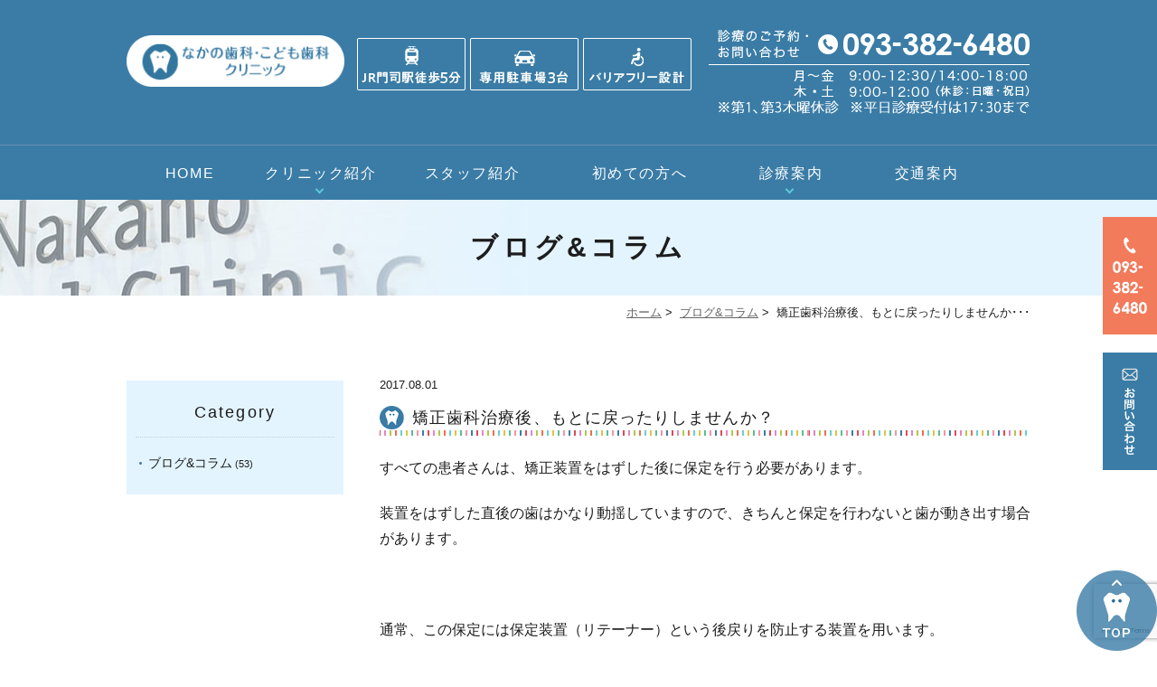

--- FILE ---
content_type: text/html; charset=UTF-8
request_url: https://www.dental-nakano.com/blog/626/
body_size: 31744
content:
<!DOCTYPE html>
<html dir="ltr" lang="ja"
	prefix="og: https://ogp.me/ns#" >
<head>
<meta http-equiv="X-UA-Compatible" content="IE=edge">
<meta name="viewport" content="width=device-width,minimum-scale=1.0,maximum-scale=2.0,user-scalable=yes,initial-scale=1.0" />
<meta http-equiv="Content-Type" content="text/html; charset=UTF-8" />


		<!-- All in One SEO 4.3.9 - aioseo.com -->
		<title>矯正歯科治療後、もとに戻ったりしませんか？ - 門司区の歯医者【公式】なかの歯科・こども歯科クリニック｜小児歯科、予防歯科、歯周病治療</title>
		<meta name="description" content="すべての患者さんは、矯正装置をはずした後に保定を行う必要があります。 装置をはずした直後の歯はかなり動揺してい" />
		<meta name="robots" content="max-image-preview:large" />
		<link rel="canonical" href="https://www.dental-nakano.com/blog/626/" />
		<meta name="generator" content="All in One SEO (AIOSEO) 4.3.9" />
		<meta property="og:locale" content="ja_JP" />
		<meta property="og:site_name" content="門司区の歯医者【公式】なかの歯科・こども歯科クリニック｜小児歯科、予防歯科、歯周病治療 -" />
		<meta property="og:type" content="article" />
		<meta property="og:title" content="矯正歯科治療後、もとに戻ったりしませんか？ - 門司区の歯医者【公式】なかの歯科・こども歯科クリニック｜小児歯科、予防歯科、歯周病治療" />
		<meta property="og:description" content="すべての患者さんは、矯正装置をはずした後に保定を行う必要があります。 装置をはずした直後の歯はかなり動揺してい" />
		<meta property="og:url" content="https://www.dental-nakano.com/blog/626/" />
		<meta property="article:published_time" content="2017-08-01T01:51:44+00:00" />
		<meta property="article:modified_time" content="2020-08-26T01:52:30+00:00" />
		<meta name="twitter:card" content="summary_large_image" />
		<meta name="twitter:title" content="矯正歯科治療後、もとに戻ったりしませんか？ - 門司区の歯医者【公式】なかの歯科・こども歯科クリニック｜小児歯科、予防歯科、歯周病治療" />
		<meta name="twitter:description" content="すべての患者さんは、矯正装置をはずした後に保定を行う必要があります。 装置をはずした直後の歯はかなり動揺してい" />
		<script type="application/ld+json" class="aioseo-schema">
			{"@context":"https:\/\/schema.org","@graph":[{"@type":"BlogPosting","@id":"https:\/\/www.dental-nakano.com\/blog\/626\/#blogposting","name":"\u77ef\u6b63\u6b6f\u79d1\u6cbb\u7642\u5f8c\u3001\u3082\u3068\u306b\u623b\u3063\u305f\u308a\u3057\u307e\u305b\u3093\u304b\uff1f - \u9580\u53f8\u533a\u306e\u6b6f\u533b\u8005\u3010\u516c\u5f0f\u3011\u306a\u304b\u306e\u6b6f\u79d1\u30fb\u3053\u3069\u3082\u6b6f\u79d1\u30af\u30ea\u30cb\u30c3\u30af\uff5c\u5c0f\u5150\u6b6f\u79d1\u3001\u4e88\u9632\u6b6f\u79d1\u3001\u6b6f\u5468\u75c5\u6cbb\u7642","headline":"\u77ef\u6b63\u6b6f\u79d1\u6cbb\u7642\u5f8c\u3001\u3082\u3068\u306b\u623b\u3063\u305f\u308a\u3057\u307e\u305b\u3093\u304b\uff1f","author":{"@id":"https:\/\/www.dental-nakano.com\/author\/dentalnakano\/#author"},"publisher":{"@id":"https:\/\/www.dental-nakano.com\/#organization"},"datePublished":"2017-08-01T01:51:44+09:00","dateModified":"2020-08-26T01:52:30+09:00","inLanguage":"ja","mainEntityOfPage":{"@id":"https:\/\/www.dental-nakano.com\/blog\/626\/#webpage"},"isPartOf":{"@id":"https:\/\/www.dental-nakano.com\/blog\/626\/#webpage"},"articleSection":"\u30d6\u30ed\u30b0&amp;\u30b3\u30e9\u30e0"},{"@type":"BreadcrumbList","@id":"https:\/\/www.dental-nakano.com\/blog\/626\/#breadcrumblist","itemListElement":[{"@type":"ListItem","@id":"https:\/\/www.dental-nakano.com\/#listItem","position":1,"item":{"@type":"WebPage","@id":"https:\/\/www.dental-nakano.com\/","name":"\u30db\u30fc\u30e0","description":"\u9580\u53f8\u533a\u3067\u6b6f\u79d1\u533b\u9662\u3092\u304a\u63a2\u3057\u306a\u3089\u3001\u5168\u5ba4\u500b\u5ba4\u8a3a\u7642\u306e\u306a\u304b\u306e\u6b6f\u79d1\u30fb\u3053\u3069\u3082\u6b6f\u79d1\u30af\u30ea\u30cb\u30c3\u30af\u3078\u3002\u5973\u6027\u6b6f\u79d1\u533b\u5e2b\u3082\u5728\u7c4d\u3057\u3066\u3044\u307e\u3059\u3002\u5f53\u9662\u306f\u866b\u6b6f\u3084\u6b6f\u5468\u75c5\u306e\u4e88\u9632\u306b\u529b\u3092\u5165\u308c\u3066\u304a\u308a\u3001MTM\u30d7\u30ed\u30b0\u30e9\u30e0\u3092\u5c0e\u5165\u3057\u3066\u304a\u308a\u307e\u3059\u3002\u307e\u305f\u3001\u5185\u79d1\u3068\u9023\u643a\u3057\u304a\u53e3\u306e\u4e2d\u3060\u3051\u3067\u306a\u304f\u5168\u8eab\u306e\u5065\u5eb7\u7ba1\u7406\u3092\u884c\u3063\u3066\u3044\u307e\u3059\u3002\u4e00\u822c\u6b6f\u79d1\u304b\u3089\u30a4\u30f3\u30d7\u30e9\u30f3\u30c8\u3001\u77ef\u6b63\u6b6f\u79d1\u306a\u3069\u9ad8\u5ea6\u306a\u6b6f\u79d1\u6cbb\u7642\u306b\u3082\u5bfe\u5fdc\u3057\u3066\u304a\u308a\u307e\u3059\u3001","url":"https:\/\/www.dental-nakano.com\/"},"nextItem":"https:\/\/www.dental-nakano.com\/blog\/#listItem"},{"@type":"ListItem","@id":"https:\/\/www.dental-nakano.com\/blog\/#listItem","position":2,"item":{"@type":"WebPage","@id":"https:\/\/www.dental-nakano.com\/blog\/","name":"\u30d6\u30ed\u30b0&amp;\u30b3\u30e9\u30e0","description":"\u3059\u3079\u3066\u306e\u60a3\u8005\u3055\u3093\u306f\u3001\u77ef\u6b63\u88c5\u7f6e\u3092\u306f\u305a\u3057\u305f\u5f8c\u306b\u4fdd\u5b9a\u3092\u884c\u3046\u5fc5\u8981\u304c\u3042\u308a\u307e\u3059\u3002 \u88c5\u7f6e\u3092\u306f\u305a\u3057\u305f\u76f4\u5f8c\u306e\u6b6f\u306f\u304b\u306a\u308a\u52d5\u63fa\u3057\u3066\u3044","url":"https:\/\/www.dental-nakano.com\/blog\/"},"previousItem":"https:\/\/www.dental-nakano.com\/#listItem"}]},{"@type":"Organization","@id":"https:\/\/www.dental-nakano.com\/#organization","name":"\u3010\u516c\u5f0f\u3011\u306a\u304b\u306e\u6b6f\u79d1\u30af\u30ea\u30cb\u30c3\u30af\uff5c\u9580\u53f8\u533a\u306e\u6b6f\u533b\u8005\u3001\u5c0f\u5150\u6b6f\u79d1","url":"https:\/\/www.dental-nakano.com\/"},{"@type":"Person","@id":"https:\/\/www.dental-nakano.com\/author\/dentalnakano\/#author","url":"https:\/\/www.dental-nakano.com\/author\/dentalnakano\/","name":"dentalnakano","image":{"@type":"ImageObject","@id":"https:\/\/www.dental-nakano.com\/blog\/626\/#authorImage","url":"https:\/\/secure.gravatar.com\/avatar\/36a10222821076553abe6dd91b748b68?s=96&d=mm&r=g","width":96,"height":96,"caption":"dentalnakano"}},{"@type":"WebPage","@id":"https:\/\/www.dental-nakano.com\/blog\/626\/#webpage","url":"https:\/\/www.dental-nakano.com\/blog\/626\/","name":"\u77ef\u6b63\u6b6f\u79d1\u6cbb\u7642\u5f8c\u3001\u3082\u3068\u306b\u623b\u3063\u305f\u308a\u3057\u307e\u305b\u3093\u304b\uff1f - \u9580\u53f8\u533a\u306e\u6b6f\u533b\u8005\u3010\u516c\u5f0f\u3011\u306a\u304b\u306e\u6b6f\u79d1\u30fb\u3053\u3069\u3082\u6b6f\u79d1\u30af\u30ea\u30cb\u30c3\u30af\uff5c\u5c0f\u5150\u6b6f\u79d1\u3001\u4e88\u9632\u6b6f\u79d1\u3001\u6b6f\u5468\u75c5\u6cbb\u7642","description":"\u3059\u3079\u3066\u306e\u60a3\u8005\u3055\u3093\u306f\u3001\u77ef\u6b63\u88c5\u7f6e\u3092\u306f\u305a\u3057\u305f\u5f8c\u306b\u4fdd\u5b9a\u3092\u884c\u3046\u5fc5\u8981\u304c\u3042\u308a\u307e\u3059\u3002 \u88c5\u7f6e\u3092\u306f\u305a\u3057\u305f\u76f4\u5f8c\u306e\u6b6f\u306f\u304b\u306a\u308a\u52d5\u63fa\u3057\u3066\u3044","inLanguage":"ja","isPartOf":{"@id":"https:\/\/www.dental-nakano.com\/#website"},"breadcrumb":{"@id":"https:\/\/www.dental-nakano.com\/blog\/626\/#breadcrumblist"},"author":{"@id":"https:\/\/www.dental-nakano.com\/author\/dentalnakano\/#author"},"creator":{"@id":"https:\/\/www.dental-nakano.com\/author\/dentalnakano\/#author"},"datePublished":"2017-08-01T01:51:44+09:00","dateModified":"2020-08-26T01:52:30+09:00"},{"@type":"WebSite","@id":"https:\/\/www.dental-nakano.com\/#website","url":"https:\/\/www.dental-nakano.com\/","name":"\u3010\u516c\u5f0f\u3011\u306a\u304b\u306e\u6b6f\u79d1\u30af\u30ea\u30cb\u30c3\u30af\uff5c\u9580\u53f8\u533a\u306e\u6b6f\u533b\u8005\u3001\u5c0f\u5150\u6b6f\u79d1","inLanguage":"ja","publisher":{"@id":"https:\/\/www.dental-nakano.com\/#organization"}}]}
		</script>
		<!-- All in One SEO -->

<link rel='dns-prefetch' href='//www.google.com' />
<link rel='dns-prefetch' href='//ajax.googleapis.com' />
<link rel='dns-prefetch' href='//s.w.org' />
<link rel="alternate" type="application/rss+xml" title="門司区の歯医者【公式】なかの歯科・こども歯科クリニック｜小児歯科、予防歯科、歯周病治療 &raquo; フィード" href="https://www.dental-nakano.com/feed/" />
<link rel="alternate" type="application/rss+xml" title="門司区の歯医者【公式】なかの歯科・こども歯科クリニック｜小児歯科、予防歯科、歯周病治療 &raquo; コメントフィード" href="https://www.dental-nakano.com/comments/feed/" />
<link rel="alternate" type="application/rss+xml" title="門司区の歯医者【公式】なかの歯科・こども歯科クリニック｜小児歯科、予防歯科、歯周病治療 &raquo; 矯正歯科治療後、もとに戻ったりしませんか？ のコメントのフィード" href="https://www.dental-nakano.com/blog/626/feed/" />
<link rel='stylesheet' id='sbr_styles-css'  href='https://www.dental-nakano.com/wp-content/plugins/reviews-feed/assets/css/sbr-styles.css?ver=1.1.2' type='text/css' media='all' />
<link rel='stylesheet' id='sbi_styles-css'  href='https://www.dental-nakano.com/wp-content/plugins/instagram-feed/css/sbi-styles.min.css?ver=6.9.1' type='text/css' media='all' />
<link rel='stylesheet' id='wp-block-library-css'  href='https://www.dental-nakano.com/wp-includes/css/dist/block-library/style.min.css?ver=5.4.18' type='text/css' media='all' />
<link rel='stylesheet' id='contact-form-7-css'  href='https://www.dental-nakano.com/wp-content/plugins/contact-form-7/includes/css/styles.css?ver=5.1.9' type='text/css' media='all' />
<link rel='stylesheet' id='slick-style-css'  href='https://www.dental-nakano.com/wp-content/themes/originalstyle-1column_ver1.2/css/slick.css?ver=5.4.18' type='text/css' media='all' />
<link rel='stylesheet' id='simplelightbox-style-css'  href='https://www.dental-nakano.com/wp-content/themes/originalstyle-1column_ver1.2/css/simplelightbox.min.css?ver=5.4.18' type='text/css' media='all' />
<link rel='stylesheet' id='originalstylecommon-style-css'  href='https://www.dental-nakano.com/wp-content/themes/originalstyle-1column_ver1.2/common.css?ver=5.4.18' type='text/css' media='all' />
<link rel='stylesheet' id='originalstyle-style-css'  href='https://www.dental-nakano.com/wp-content/themes/originalstyle-1column_ver1.2/style.css?ver=5.4.18' type='text/css' media='all' />
<link rel='stylesheet' id='originalstyleindex-style-css'  href='https://www.dental-nakano.com/wp-content/themes/originalstyle-1column_ver1.2/index.css?ver=5.4.18' type='text/css' media='all' />
<link rel='stylesheet' id='jquery-ui-smoothness-css'  href='https://www.dental-nakano.com/wp-content/plugins/contact-form-7/includes/js/jquery-ui/themes/smoothness/jquery-ui.min.css?ver=1.11.4' type='text/css' media='screen' />
<link rel="icon" href="https://www.dental-nakano.com/wp-content/uploads/2021/04/cropped-footer_logo-32x32.png" sizes="32x32" />
<link rel="icon" href="https://www.dental-nakano.com/wp-content/uploads/2021/04/cropped-footer_logo-192x192.png" sizes="192x192" />
<link rel="apple-touch-icon" href="https://www.dental-nakano.com/wp-content/uploads/2021/04/cropped-footer_logo-180x180.png" />
<meta name="msapplication-TileImage" content="https://www.dental-nakano.com/wp-content/uploads/2021/04/cropped-footer_logo-270x270.png" />
<link rel="stylesheet" href="https://use.fontawesome.com/releases/v5.8.1/css/all.css" integrity="sha384-50oBUHEmvpQ+1lW4y57PTFmhCaXp0ML5d60M1M7uH2+nqUivzIebhndOJK28anvf" crossorigin="anonymous">
<script type="text/javascript" src="https://feed.mikle.com/js/fw-loader.js" preloader-text="Loading" data-fw-param="150242/"></script>
<!-- Google Tag Manager -->
<script>(function(w,d,s,l,i){w[l]=w[l]||[];w[l].push({'gtm.start':
new Date().getTime(),event:'gtm.js'});var f=d.getElementsByTagName(s)[0],
j=d.createElement(s),dl=l!='dataLayer'?'&l='+l:'';j.async=true;j.src=
'https://www.googletagmanager.com/gtm.js?id='+i+dl;f.parentNode.insertBefore(j,f);
})(window,document,'script','dataLayer','GTM-5TP5JBJ');</script>
<!-- End Google Tag Manager -->
</head>

<body  class=" blog single single-in-blog caegory-in-blog ">
<!-- Google Tag Manager (noscript) -->
<noscript><iframe src="https://www.googletagmanager.com/ns.html?id=GTM-5TP5JBJ"
height="0" width="0" style="display:none;visibility:hidden"></iframe></noscript>
<!-- End Google Tag Manager (noscript) -->
		<div class="header_bg">
<div id="header">

<div class="inner clearfix">
 
<div id="custom_html-2" class="widget_text headerinner"><div class="textwidget custom-html-widget"><div id="toggle" class="sp"><i class="fas fa-bars"></i><span>MENU</span></div>
<h1><a href="https://www.dental-nakano.com"><img src="https://www.dental-nakano.com/wp-content/themes/originalstyle-1column_ver1.2/img/logo.png" alt="なかの歯科・こども歯科クリニック"></a></h1>
<ul class="pc" style="list-style:none;">
<li class="tel"><img class="telimg" alt="JR門司駅徒歩5分 専用駐車場3台 バリアフリー設計 TEL.093-382-6480 月～金　9:00-12:30/14:00-19:00 土　9:00-12:00 （休診：日曜・祝日）" src="https://www.dental-nakano.com/wp-content/uploads/2023/06/header_txt202306-1.png"></li>
</ul></div></div></div>
</div>


<div id="nav">
<div class="inner">
 
<div class="textwidget custom-html-widget"><div class="menu-header-nav-container">
<div class="toggle sp"><i class="fas fa-times"></i></div>
<ul id="menu-header-nav" class="menu-header">
<li class="menu-item nav01"><a href="https://www.dental-nakano.com">HOME</a></li>
<li class="menu-item menu-item-has-children nav05 has_children wide"><a>クリニック紹介</a>
	<div class="submenu-wrap submenu-sp">
<div class="submenu-inner">
<ul class="sub-menu">
<li class="menu-item "><a href="https://www.dental-nakano.com/info/#a01">診療理念</a></li>
<li class="menu-item "><a href="https://www.dental-nakano.com/info/#a02">院内紹介</a></li>
<li class="menu-item "><a href="https://www.dental-nakano.com/facility/">設備紹介</a></li>
<li class="menu-item "><a href="https://www.dental-nakano.com/facility/#a02">感染予防対策</a></li>
<li class="menu-item "><a href="https://www.dental-nakano.com/info/#a04">患者さまへのお願い</a></li>
<li class="menu-item "><a href="https://www.dental-nakano.com/news/">新着情報</a></li>
<li class="menu-item "><a href="https://www.dental-nakano.com/blog/">ブログ・コラム</a></li>
<li class="menu-item "><a href="https://www.dental-nakano.com/recruit/">採用情報</a></li>
</ul>
		</div></div>
</li>
<li class="menu-item nav03"><a href="https://www.dental-nakano.com/staff/">スタッフ紹介</a></li>
<li class="menu-item nav04"><a href="https://www.dental-nakano.com/mtm/">初めての方へ</a></li>
<li class="menu-item menu-item-has-children nav05 has_children wide"><a>診療案内</a>
	<div class="submenu-wrap submenu-sp">
<div class="submenu-inner">
<ul class="sub-menu">
<li class="menu-item "><a href="https://www.dental-nakano.com/general/">むし歯治療</a></li>
<li class="menu-item "><a href="https://www.dental-nakano.com/pedodontics/">小児歯科</a></li>
<li class="menu-item "><a href="https://www.dental-nakano.com/prevention/">予防歯科</a></li>
<li class="menu-item "><a href="https://www.dental-nakano.com/perio/">歯周病治療</a></li>
<li class="menu-item "><a href="https://www.dental-nakano.com/orthodontics/">矯正歯科</a></li>
<li class="menu-item "><a href="https://www.dental-nakano.com/cosmetic/">審美的な治療</a></li>
<li class="menu-item "><a href="https://www.dental-nakano.com/whitening/">ホワイトニング</a></li>
<li class="menu-item "><a href="https://www.dental-nakano.com/implant/">インプラント</a></li>
<li class="menu-item "><a href="https://www.dental-nakano.com/denture/">義歯（入れ歯）</a></li>
<li class="menu-item "><a href="https://www.dental-nakano.com/surgery/">口腔外科</a></li>
<li class="menu-item "><a href="https://www.dental-nakano.com/visit/">訪問診療（往診）</a></li>
</ul>
		</div></div>
</li>
<li class="menu-item nav06"><a href="https://www.dental-nakano.com/info#a03">交通案内</a></li>
</ul>
</div>
</div>	</div>
</div>
</div>
	<div id="contents">
        <div class="page-title"><h2>ブログ&amp;コラム</h2></div>
      <div class="bread_wrap">  				<ul class="bread">
		<li><a href="https://www.dental-nakano.com">ホーム</a>&nbsp;&gt;&nbsp;</li>
		<li><a href="https://www.dental-nakano.com/blog/">ブログ&amp;コラム</a>&nbsp;&gt;&nbsp;</li><li></li>
		<li>矯正歯科治療後、もとに戻ったりしませんか･･･</li>
		</ul>
  </div>
<div class="inner clearfix">
<div id="main" class="mainblock ">
            
<div class="entry-block clearfix block">
    <div class="dateBlock">2017.08.01</div>
	<h3>矯正歯科治療後、もとに戻ったりしませんか？</h3>
	<div class="entry">
	<p>すべての患者さんは、矯正装置をはずした後に保定を行う必要があります。</p>
<p>装置をはずした直後の歯はかなり動揺していますので、きちんと保定を行わないと歯が動き出す場合があります。</p>
<p>&nbsp;</p>
<p>通常、この保定には保定装置（リテーナー）という後戻りを防止する装置を用います。</p>
<p>この装置をきちんと使用することも矯正歯科治療の大事な一部です。</p>
<p>&nbsp;</p>
<p>保定期間は、最低でも歯を動かしたのと同じ期間、できれば2年は必要です。</p>
<p>その後も、正しい噛み合わせを維持するためには、年に1回の定期検診を受けることが大切です。</p>	</div>
 </div>

    </div>
<div id="aside">
<div class="menu-blog">
<h3>Category</h3>
<ul class="category">
	<li class="cat-item cat-item-3"><a href="https://www.dental-nakano.com/blog/">ブログ&amp;コラム</a> (53)
</li>
</ul>
</div>
 
<div id="custom_html-4" class="widget_text sideinner"><div class="textwidget custom-html-widget"><div class="btm_inq contact">
<div class="inq01 inq02">
<a href="#header"><img src="https://www.dental-nakano.com/wp-content/themes/originalstyle-1column_ver1.2/img/pagetop.png" alt="一番上に戻る"></a>
</div>
<div class="clearfix inq">
<a href="tel:093-382-6480"><img src="https://www.dental-nakano.com/wp-content/themes/originalstyle-1column_ver1.2/img/side02.png" alt="TEL.093-382-6480" class="pc"><img src="https://www.dental-nakano.com/wp-content/themes/originalstyle-1column_ver1.2/img/sp_footer_bnr01.png" alt="TEL.093-382-6480" class="sp"></a><a href="https://www.dental-nakano.com/contact/"><img src="https://www.dental-nakano.com/wp-content/themes/originalstyle-1column_ver1.2/img/side01.png" alt="カウンセリング・お問い合わせ" class="pc"><img src="https://www.dental-nakano.com/wp-content/themes/originalstyle-1column_ver1.2/img/sp_footer_bnr02.png" alt="カウンセリング・お問い合わせ" class="sp"></a>
</div>
</div></div></div></div></div>
 
<div id="custom_html-5" class="widget_text contentbottom"><div class="textwidget custom-html-widget"><div class="topinner"><div class="top sec_menu_btn">
<h2>診療のご案内</h2>
<ul class="clearfix menu-btn" style="list-style:none;">
<li><a href="https://www.dental-nakano.com/prevention/">予防歯科</a></li>
<li><a href="https://www.dental-nakano.com/general/">虫歯治療</a></li>
<li><a href="https://www.dental-nakano.com/perio/">歯周病治療</a></li>
<li><a href="https://www.dental-nakano.com/pedodontics/">小児歯科</a></li>
<li><a href="https://www.dental-nakano.com/orthodontics/">矯正歯科</a></li>
<li><a href="https://www.dental-nakano.com/cosmetic/">審美的な治療</a></li>
<li><a href="https://www.dental-nakano.com/whitening/">ホワイトニング</a></li>
<li><a href="https://www.dental-nakano.com/implant/">インプラント</a></li>
<li><a href="https://www.dental-nakano.com/denture/">義歯（入れ歯）</a></li>
<li><a href="https://www.dental-nakano.com/surgery/">口腔外科</a></li>
</ul>
</div>
<div class="columns col3">
<div class="column"><a href="https://doctorsfile.jp/h/154437/df/1/"><img alt="ドクターズファイル中野 稔也 院長、中野 真希 副院長の独自取材記事" src="https://www.dental-nakano.com/wp-content/uploads/2022/11/c467861b7c10ba20ef3af255321e9c03.jpg"></a></div>
<div class="column"><a href="https://doctorsfile.jp/h/154437/mt/1/"><img alt="ドクターズファイル矯正や審美歯科診療を含むQOLを上げることにつながる歯の予防" src="https://www.dental-nakano.com/wp-content/uploads/2022/11/f15f10635102f1beca6aa43e3b9255b8.jpg"></a></div>
<div class="column"><a href="https://doctorsfile.jp/jobs/h/154437/offer/14685/"><img alt="ドクターズファイル求人ページ" src="https://www.dental-nakano.com/wp-content/uploads/2022/11/626733b98408346dea1342fc935db0c2.png"></a></div>
</div>
<div class="columns col3">
<div class="column"><a href="https://www.dental-nakano.com/news/"><img alt="お知らせ" src="https://www.dental-nakano.com/wp-content/themes/originalstyle-1column_ver1.2/img/cb_bnr01.png" class="pc"><img alt="お知らせ" src="https://www.dental-nakano.com/wp-content/themes/originalstyle-1column_ver1.2/img/sp_cb_bnr01.png" class="sp"></a></div>
<div class="column"><a href="https://www.dental-nakano.com/blog/"><img alt="ブログ・コラム" src="https://www.dental-nakano.com/wp-content/themes/originalstyle-1column_ver1.2/img/cb_bnr02.png" class="pc"><img alt="ブログ・コラム" src="https://www.dental-nakano.com/wp-content/themes/originalstyle-1column_ver1.2/img/sp_cb_bnr02.png" class="sp"></a></div>
<div class="column"><a href="https://www.dental-nakano.com/contact/"><img alt="お問い合わせフォーム" src="https://www.dental-nakano.com/wp-content/themes/originalstyle-1column_ver1.2/img/cb_bnr03.png" class="pc"><img alt="お問い合わせフォーム" src="https://www.dental-nakano.com/wp-content/themes/originalstyle-1column_ver1.2/img/sp_cb_bnr03.png" class="sp"></a></div>
</div>
<div class="column"><a href="https://www.dental-nakano.com/recruit/"><img alt="採用情報はこちら" src="https://www.dental-nakano.com/wp-content/themes/originalstyle-1column_ver1.2/img/cb_bnr04.png" class="pc"><img alt="採用情報はこちら" src="https://www.dental-nakano.com/wp-content/themes/originalstyle-1column_ver1.2/img/sp_cb_bnr04.png" class="sp"></a></div>
</div></div></div></div>

<div class="" id="footer">
<div class="inner clearfix ">
 
<div id="custom_html-6" class="widget_text footerinner"><div class="textwidget custom-html-widget"><div class="topinner">
	<div class="columns">
<div class="column">
<p class="logo"><img src="https://www.dental-nakano.com/wp-content/themes/originalstyle-1column_ver1.2/img/footer_logo.png" alt="なかの歯科・こども歯科クリニック"></p>
<p>〒800-0025 福岡県北九州市門司区柳町2丁目8−20<br />
TEL 093-382-6480</p>
<div class="btn-style btn1"><a href="https://goo.gl/maps/77Q3VLcqhgKqSyUV8" target="_blank" rel="noopener noreferrer">Googleマップを見る</a></div>
<table class="time-table">
<thead>
<tr>
<th>診療時間</th>
<th>月</th>
<th>火</th>
<th>水</th>
<th>木</th>
<th>金</th>
<th>土</th>
<th>日</th>
</tr>
</thead>
<tbody>
<tr>
<th>9:00-12:30</th>
<td><span class="kon">●</span></td>
<td><span class="kon">●</span></td>
<td><span class="kon">●</span></td>
<td><span class="kon">★</span></td>
<td><span class="kon">●</span></td>
<td><span class="kon">▲</span></td>
<td>／</td>
</tr>
<tr>
<th>14:00-18:00</th>
<td><span class="kon">●</span></td>
<td><span class="kon">●</span></td>
<td><span class="kon">●</span></td>
<td><span class="kon">／</span></td>
<td><span class="kon">●</span></td>
<td>／</td>
<td>／</td>
</tr>
</tbody>
</table>
<p class="tar mb10">★…第1・3木曜は休診<br/>▲…9:00-12:00<br/>※日・祝休診<br/>※平日診療受付は17:30まで</p>
<p class="tel"><img src="https://www.dental-nakano.com/wp-content/themes/originalstyle-1column_ver1.2/img/footer_bnr.png" alt="ご予約・お問い合わせ 093-382-6480"></p>
<div class="btn-style w100"><a href="https://www.dental-nakano.com/contact/">カウンセリング・お問い合わせはコチラ</a></div>
</div>
<div class="column">
<p class="tac mb20"><img src="https://www.dental-nakano.com/wp-content/themes/originalstyle-1column_ver1.2/img/footer_point.png" alt="JR門司駅徒歩5分 専用駐車場3台 バリアフリー設計"></p>
<div class="menu-footer-nav-container clearfix">
<ul id="menu-footer-nav" class="menu">
<li class="menu-item-has-children"><span class="nav_title">CLINIC</span>
<ul class="sub-menu" style="display: block;">
<li><a href="https://www.dental-nakano.com/">ホーム</a></li>
<li><a href="https://www.dental-nakano.com/info/#a01">診療理念</a></li>
<li><a href="https://www.dental-nakano.com/info/#a02">院内紹介</a></li>
<li><a href="https://www.dental-nakano.com/facility/">設備紹介</a></li>
<li><a href="https://www.dental-nakano.com/staff/">スタッフ紹介</a></li>
<li><a href="https://www.dental-nakano.com/mtm/">初めての方へ</a></li>
<li><a href="https://www.dental-nakano.com/info/#a03">交通案内</a></li>
<li><a href="https://www.dental-nakano.com/recruit/">採用情報</a></li>
<li><a href="https://www.dental-nakano.com/news/">お知らせ</a></li>
<li><a href="https://www.dental-nakano.com/sitemap/">サイトマップ</a></li>
</ul>
</li>
<li class="menu-item-has-children"><span class="nav_title">MEDICAL</span>
<ul class="sub-menu" style="display: block;">
<li><a href="https://www.dental-nakano.com/prevention/">予防歯科</a></li>
<li><a href="https://www.dental-nakano.com/general/">むし歯治療</a></li>
<li><a href="https://www.dental-nakano.com/perio/">歯周病治療</a></li>
<li><a href="https://www.dental-nakano.com/pedodontics/">小児歯科</a></li>
<li><a href="https://www.dental-nakano.com/orthodontics/">矯正歯科</a></li>
<li><a href="https://www.dental-nakano.com/cosmetic/">審美的な治療</a></li>
<li><a href="https://www.dental-nakano.com/whitening/">ホワイトニング</a></li>
<li><a href="https://www.dental-nakano.com/implant/">インプラント</a></li>
<li><a href="https://www.dental-nakano.com/denture/">義歯（入れ歯）</a></li>
<li><a href="https://www.dental-nakano.com/surgery/">口腔外科</a></li>
<li><a href="https://www.dental-nakano.com/visit/">訪問診療（往診）</a></li>

</ul>
</li>
</ul>
</div>
</div>
</div></div>
<div class="googlemap"><iframe src="https://www.google.com/maps/embed?pb=!1m18!1m12!1m3!1d3311.4947516838965!2d130.93456331521114!3d33.90266398064691!2m3!1f0!2f0!3f0!3m2!1i1024!2i768!4f13.1!3m3!1m2!1s0x3543be40cf0874d3%3A0xc4cc87c5b8068e6f!2z44Gq44GL44Gu5q2v56eR44Kv44Oq44OL44OD44Kv!5e0!3m2!1sja!2sjp!4v1590457778958!5m2!1sja!2sjp" width="600" height="450" style="border:0;" allowfullscreen="" aria-hidden="false" tabindex="0"></iframe></div></div></div></div>
</div>
 
<div id="custom_html-7" class="widget_text copyright"><div class="widget_text copyrightinner"><div class="textwidget custom-html-widget">&copy;なかの歯科クリニック</div></div></div><!-- Instagram Feed JS -->
<script type="text/javascript">
var sbiajaxurl = "https://www.dental-nakano.com/wp-admin/admin-ajax.php";
</script>
<script type='text/javascript' src='https://ajax.googleapis.com/ajax/libs/jquery/1.10.1/jquery.min.js?ver=1.10.1'></script>
<script type='text/javascript'>
/* <![CDATA[ */
var wpcf7 = {"apiSettings":{"root":"https:\/\/www.dental-nakano.com\/wp-json\/contact-form-7\/v1","namespace":"contact-form-7\/v1"},"jqueryUi":"1"};
/* ]]> */
</script>
<script type='text/javascript' src='https://www.dental-nakano.com/wp-content/plugins/contact-form-7/includes/js/scripts.js?ver=5.1.9'></script>
<script type='text/javascript' src='https://www.google.com/recaptcha/api.js?render=6Ldol98ZAAAAABsx9K92Ko5D334NyL3egnE_XA1F&#038;ver=3.0'></script>
<script type='text/javascript' src='https://www.dental-nakano.com/wp-content/themes/originalstyle-1column_ver1.2/js/script.js?ver=5.4.18'></script>
<script type='text/javascript' src='https://www.dental-nakano.com/wp-content/themes/originalstyle-1column_ver1.2/js/slick.js?ver=5.4.18'></script>
<script type='text/javascript' src='https://www.dental-nakano.com/wp-content/themes/originalstyle-1column_ver1.2/js/simple-lightbox.min.js?ver=5.4.18'></script>
<script type='text/javascript' src='https://www.dental-nakano.com/wp-includes/js/jquery/ui/core.min.js?ver=1.11.4'></script>
<script type='text/javascript' src='https://www.dental-nakano.com/wp-includes/js/jquery/ui/datepicker.min.js?ver=1.11.4'></script>
<script type='text/javascript'>
jQuery(document).ready(function(jQuery){jQuery.datepicker.setDefaults({"closeText":"\u9589\u3058\u308b","currentText":"\u4eca\u65e5","monthNames":["1\u6708","2\u6708","3\u6708","4\u6708","5\u6708","6\u6708","7\u6708","8\u6708","9\u6708","10\u6708","11\u6708","12\u6708"],"monthNamesShort":["1\u6708","2\u6708","3\u6708","4\u6708","5\u6708","6\u6708","7\u6708","8\u6708","9\u6708","10\u6708","11\u6708","12\u6708"],"nextText":"\u6b21","prevText":"\u524d","dayNames":["\u65e5\u66dc\u65e5","\u6708\u66dc\u65e5","\u706b\u66dc\u65e5","\u6c34\u66dc\u65e5","\u6728\u66dc\u65e5","\u91d1\u66dc\u65e5","\u571f\u66dc\u65e5"],"dayNamesShort":["\u65e5","\u6708","\u706b","\u6c34","\u6728","\u91d1","\u571f"],"dayNamesMin":["\u65e5","\u6708","\u706b","\u6c34","\u6728","\u91d1","\u571f"],"dateFormat":"yy\u5e74mm\u6708d\u65e5","firstDay":1,"isRTL":false});});
</script>
<script type='text/javascript' src='https://www.dental-nakano.com/wp-includes/js/jquery/ui/widget.min.js?ver=1.11.4'></script>
<script type='text/javascript' src='https://www.dental-nakano.com/wp-includes/js/jquery/ui/button.min.js?ver=1.11.4'></script>
<script type='text/javascript' src='https://www.dental-nakano.com/wp-includes/js/jquery/ui/spinner.min.js?ver=1.11.4'></script>
<script type="text/javascript">
( function( sitekey, actions ) {

	document.addEventListener( 'DOMContentLoaded', function( event ) {
		var wpcf7recaptcha = {

			execute: function( action ) {
				grecaptcha.execute(
					sitekey,
					{ action: action }
				).then( function( token ) {
					var event = new CustomEvent( 'wpcf7grecaptchaexecuted', {
						detail: {
							action: action,
							token: token,
						},
					} );

					document.dispatchEvent( event );
				} );
			},

			executeOnHomepage: function() {
				wpcf7recaptcha.execute( actions[ 'homepage' ] );
			},

			executeOnContactform: function() {
				wpcf7recaptcha.execute( actions[ 'contactform' ] );
			},

		};

		grecaptcha.ready(
			wpcf7recaptcha.executeOnHomepage
		);

		document.addEventListener( 'change',
			wpcf7recaptcha.executeOnContactform, false
		);

		document.addEventListener( 'wpcf7submit',
			wpcf7recaptcha.executeOnHomepage, false
		);

	} );

	document.addEventListener( 'wpcf7grecaptchaexecuted', function( event ) {
		var fields = document.querySelectorAll(
			"form.wpcf7-form input[name='g-recaptcha-response']"
		);

		for ( var i = 0; i < fields.length; i++ ) {
			var field = fields[ i ];
			field.setAttribute( 'value', event.detail.token );
		}
	} );

} )(
	'6Ldol98ZAAAAABsx9K92Ko5D334NyL3egnE_XA1F',
	{"homepage":"homepage","contactform":"contactform"}
);
</script>

</body>
</html>

--- FILE ---
content_type: text/html; charset=utf-8
request_url: https://www.google.com/recaptcha/api2/anchor?ar=1&k=6Ldol98ZAAAAABsx9K92Ko5D334NyL3egnE_XA1F&co=aHR0cHM6Ly93d3cuZGVudGFsLW5ha2Fuby5jb206NDQz&hl=en&v=PoyoqOPhxBO7pBk68S4YbpHZ&size=invisible&anchor-ms=20000&execute-ms=30000&cb=ehgty1di1ec6
body_size: 48793
content:
<!DOCTYPE HTML><html dir="ltr" lang="en"><head><meta http-equiv="Content-Type" content="text/html; charset=UTF-8">
<meta http-equiv="X-UA-Compatible" content="IE=edge">
<title>reCAPTCHA</title>
<style type="text/css">
/* cyrillic-ext */
@font-face {
  font-family: 'Roboto';
  font-style: normal;
  font-weight: 400;
  font-stretch: 100%;
  src: url(//fonts.gstatic.com/s/roboto/v48/KFO7CnqEu92Fr1ME7kSn66aGLdTylUAMa3GUBHMdazTgWw.woff2) format('woff2');
  unicode-range: U+0460-052F, U+1C80-1C8A, U+20B4, U+2DE0-2DFF, U+A640-A69F, U+FE2E-FE2F;
}
/* cyrillic */
@font-face {
  font-family: 'Roboto';
  font-style: normal;
  font-weight: 400;
  font-stretch: 100%;
  src: url(//fonts.gstatic.com/s/roboto/v48/KFO7CnqEu92Fr1ME7kSn66aGLdTylUAMa3iUBHMdazTgWw.woff2) format('woff2');
  unicode-range: U+0301, U+0400-045F, U+0490-0491, U+04B0-04B1, U+2116;
}
/* greek-ext */
@font-face {
  font-family: 'Roboto';
  font-style: normal;
  font-weight: 400;
  font-stretch: 100%;
  src: url(//fonts.gstatic.com/s/roboto/v48/KFO7CnqEu92Fr1ME7kSn66aGLdTylUAMa3CUBHMdazTgWw.woff2) format('woff2');
  unicode-range: U+1F00-1FFF;
}
/* greek */
@font-face {
  font-family: 'Roboto';
  font-style: normal;
  font-weight: 400;
  font-stretch: 100%;
  src: url(//fonts.gstatic.com/s/roboto/v48/KFO7CnqEu92Fr1ME7kSn66aGLdTylUAMa3-UBHMdazTgWw.woff2) format('woff2');
  unicode-range: U+0370-0377, U+037A-037F, U+0384-038A, U+038C, U+038E-03A1, U+03A3-03FF;
}
/* math */
@font-face {
  font-family: 'Roboto';
  font-style: normal;
  font-weight: 400;
  font-stretch: 100%;
  src: url(//fonts.gstatic.com/s/roboto/v48/KFO7CnqEu92Fr1ME7kSn66aGLdTylUAMawCUBHMdazTgWw.woff2) format('woff2');
  unicode-range: U+0302-0303, U+0305, U+0307-0308, U+0310, U+0312, U+0315, U+031A, U+0326-0327, U+032C, U+032F-0330, U+0332-0333, U+0338, U+033A, U+0346, U+034D, U+0391-03A1, U+03A3-03A9, U+03B1-03C9, U+03D1, U+03D5-03D6, U+03F0-03F1, U+03F4-03F5, U+2016-2017, U+2034-2038, U+203C, U+2040, U+2043, U+2047, U+2050, U+2057, U+205F, U+2070-2071, U+2074-208E, U+2090-209C, U+20D0-20DC, U+20E1, U+20E5-20EF, U+2100-2112, U+2114-2115, U+2117-2121, U+2123-214F, U+2190, U+2192, U+2194-21AE, U+21B0-21E5, U+21F1-21F2, U+21F4-2211, U+2213-2214, U+2216-22FF, U+2308-230B, U+2310, U+2319, U+231C-2321, U+2336-237A, U+237C, U+2395, U+239B-23B7, U+23D0, U+23DC-23E1, U+2474-2475, U+25AF, U+25B3, U+25B7, U+25BD, U+25C1, U+25CA, U+25CC, U+25FB, U+266D-266F, U+27C0-27FF, U+2900-2AFF, U+2B0E-2B11, U+2B30-2B4C, U+2BFE, U+3030, U+FF5B, U+FF5D, U+1D400-1D7FF, U+1EE00-1EEFF;
}
/* symbols */
@font-face {
  font-family: 'Roboto';
  font-style: normal;
  font-weight: 400;
  font-stretch: 100%;
  src: url(//fonts.gstatic.com/s/roboto/v48/KFO7CnqEu92Fr1ME7kSn66aGLdTylUAMaxKUBHMdazTgWw.woff2) format('woff2');
  unicode-range: U+0001-000C, U+000E-001F, U+007F-009F, U+20DD-20E0, U+20E2-20E4, U+2150-218F, U+2190, U+2192, U+2194-2199, U+21AF, U+21E6-21F0, U+21F3, U+2218-2219, U+2299, U+22C4-22C6, U+2300-243F, U+2440-244A, U+2460-24FF, U+25A0-27BF, U+2800-28FF, U+2921-2922, U+2981, U+29BF, U+29EB, U+2B00-2BFF, U+4DC0-4DFF, U+FFF9-FFFB, U+10140-1018E, U+10190-1019C, U+101A0, U+101D0-101FD, U+102E0-102FB, U+10E60-10E7E, U+1D2C0-1D2D3, U+1D2E0-1D37F, U+1F000-1F0FF, U+1F100-1F1AD, U+1F1E6-1F1FF, U+1F30D-1F30F, U+1F315, U+1F31C, U+1F31E, U+1F320-1F32C, U+1F336, U+1F378, U+1F37D, U+1F382, U+1F393-1F39F, U+1F3A7-1F3A8, U+1F3AC-1F3AF, U+1F3C2, U+1F3C4-1F3C6, U+1F3CA-1F3CE, U+1F3D4-1F3E0, U+1F3ED, U+1F3F1-1F3F3, U+1F3F5-1F3F7, U+1F408, U+1F415, U+1F41F, U+1F426, U+1F43F, U+1F441-1F442, U+1F444, U+1F446-1F449, U+1F44C-1F44E, U+1F453, U+1F46A, U+1F47D, U+1F4A3, U+1F4B0, U+1F4B3, U+1F4B9, U+1F4BB, U+1F4BF, U+1F4C8-1F4CB, U+1F4D6, U+1F4DA, U+1F4DF, U+1F4E3-1F4E6, U+1F4EA-1F4ED, U+1F4F7, U+1F4F9-1F4FB, U+1F4FD-1F4FE, U+1F503, U+1F507-1F50B, U+1F50D, U+1F512-1F513, U+1F53E-1F54A, U+1F54F-1F5FA, U+1F610, U+1F650-1F67F, U+1F687, U+1F68D, U+1F691, U+1F694, U+1F698, U+1F6AD, U+1F6B2, U+1F6B9-1F6BA, U+1F6BC, U+1F6C6-1F6CF, U+1F6D3-1F6D7, U+1F6E0-1F6EA, U+1F6F0-1F6F3, U+1F6F7-1F6FC, U+1F700-1F7FF, U+1F800-1F80B, U+1F810-1F847, U+1F850-1F859, U+1F860-1F887, U+1F890-1F8AD, U+1F8B0-1F8BB, U+1F8C0-1F8C1, U+1F900-1F90B, U+1F93B, U+1F946, U+1F984, U+1F996, U+1F9E9, U+1FA00-1FA6F, U+1FA70-1FA7C, U+1FA80-1FA89, U+1FA8F-1FAC6, U+1FACE-1FADC, U+1FADF-1FAE9, U+1FAF0-1FAF8, U+1FB00-1FBFF;
}
/* vietnamese */
@font-face {
  font-family: 'Roboto';
  font-style: normal;
  font-weight: 400;
  font-stretch: 100%;
  src: url(//fonts.gstatic.com/s/roboto/v48/KFO7CnqEu92Fr1ME7kSn66aGLdTylUAMa3OUBHMdazTgWw.woff2) format('woff2');
  unicode-range: U+0102-0103, U+0110-0111, U+0128-0129, U+0168-0169, U+01A0-01A1, U+01AF-01B0, U+0300-0301, U+0303-0304, U+0308-0309, U+0323, U+0329, U+1EA0-1EF9, U+20AB;
}
/* latin-ext */
@font-face {
  font-family: 'Roboto';
  font-style: normal;
  font-weight: 400;
  font-stretch: 100%;
  src: url(//fonts.gstatic.com/s/roboto/v48/KFO7CnqEu92Fr1ME7kSn66aGLdTylUAMa3KUBHMdazTgWw.woff2) format('woff2');
  unicode-range: U+0100-02BA, U+02BD-02C5, U+02C7-02CC, U+02CE-02D7, U+02DD-02FF, U+0304, U+0308, U+0329, U+1D00-1DBF, U+1E00-1E9F, U+1EF2-1EFF, U+2020, U+20A0-20AB, U+20AD-20C0, U+2113, U+2C60-2C7F, U+A720-A7FF;
}
/* latin */
@font-face {
  font-family: 'Roboto';
  font-style: normal;
  font-weight: 400;
  font-stretch: 100%;
  src: url(//fonts.gstatic.com/s/roboto/v48/KFO7CnqEu92Fr1ME7kSn66aGLdTylUAMa3yUBHMdazQ.woff2) format('woff2');
  unicode-range: U+0000-00FF, U+0131, U+0152-0153, U+02BB-02BC, U+02C6, U+02DA, U+02DC, U+0304, U+0308, U+0329, U+2000-206F, U+20AC, U+2122, U+2191, U+2193, U+2212, U+2215, U+FEFF, U+FFFD;
}
/* cyrillic-ext */
@font-face {
  font-family: 'Roboto';
  font-style: normal;
  font-weight: 500;
  font-stretch: 100%;
  src: url(//fonts.gstatic.com/s/roboto/v48/KFO7CnqEu92Fr1ME7kSn66aGLdTylUAMa3GUBHMdazTgWw.woff2) format('woff2');
  unicode-range: U+0460-052F, U+1C80-1C8A, U+20B4, U+2DE0-2DFF, U+A640-A69F, U+FE2E-FE2F;
}
/* cyrillic */
@font-face {
  font-family: 'Roboto';
  font-style: normal;
  font-weight: 500;
  font-stretch: 100%;
  src: url(//fonts.gstatic.com/s/roboto/v48/KFO7CnqEu92Fr1ME7kSn66aGLdTylUAMa3iUBHMdazTgWw.woff2) format('woff2');
  unicode-range: U+0301, U+0400-045F, U+0490-0491, U+04B0-04B1, U+2116;
}
/* greek-ext */
@font-face {
  font-family: 'Roboto';
  font-style: normal;
  font-weight: 500;
  font-stretch: 100%;
  src: url(//fonts.gstatic.com/s/roboto/v48/KFO7CnqEu92Fr1ME7kSn66aGLdTylUAMa3CUBHMdazTgWw.woff2) format('woff2');
  unicode-range: U+1F00-1FFF;
}
/* greek */
@font-face {
  font-family: 'Roboto';
  font-style: normal;
  font-weight: 500;
  font-stretch: 100%;
  src: url(//fonts.gstatic.com/s/roboto/v48/KFO7CnqEu92Fr1ME7kSn66aGLdTylUAMa3-UBHMdazTgWw.woff2) format('woff2');
  unicode-range: U+0370-0377, U+037A-037F, U+0384-038A, U+038C, U+038E-03A1, U+03A3-03FF;
}
/* math */
@font-face {
  font-family: 'Roboto';
  font-style: normal;
  font-weight: 500;
  font-stretch: 100%;
  src: url(//fonts.gstatic.com/s/roboto/v48/KFO7CnqEu92Fr1ME7kSn66aGLdTylUAMawCUBHMdazTgWw.woff2) format('woff2');
  unicode-range: U+0302-0303, U+0305, U+0307-0308, U+0310, U+0312, U+0315, U+031A, U+0326-0327, U+032C, U+032F-0330, U+0332-0333, U+0338, U+033A, U+0346, U+034D, U+0391-03A1, U+03A3-03A9, U+03B1-03C9, U+03D1, U+03D5-03D6, U+03F0-03F1, U+03F4-03F5, U+2016-2017, U+2034-2038, U+203C, U+2040, U+2043, U+2047, U+2050, U+2057, U+205F, U+2070-2071, U+2074-208E, U+2090-209C, U+20D0-20DC, U+20E1, U+20E5-20EF, U+2100-2112, U+2114-2115, U+2117-2121, U+2123-214F, U+2190, U+2192, U+2194-21AE, U+21B0-21E5, U+21F1-21F2, U+21F4-2211, U+2213-2214, U+2216-22FF, U+2308-230B, U+2310, U+2319, U+231C-2321, U+2336-237A, U+237C, U+2395, U+239B-23B7, U+23D0, U+23DC-23E1, U+2474-2475, U+25AF, U+25B3, U+25B7, U+25BD, U+25C1, U+25CA, U+25CC, U+25FB, U+266D-266F, U+27C0-27FF, U+2900-2AFF, U+2B0E-2B11, U+2B30-2B4C, U+2BFE, U+3030, U+FF5B, U+FF5D, U+1D400-1D7FF, U+1EE00-1EEFF;
}
/* symbols */
@font-face {
  font-family: 'Roboto';
  font-style: normal;
  font-weight: 500;
  font-stretch: 100%;
  src: url(//fonts.gstatic.com/s/roboto/v48/KFO7CnqEu92Fr1ME7kSn66aGLdTylUAMaxKUBHMdazTgWw.woff2) format('woff2');
  unicode-range: U+0001-000C, U+000E-001F, U+007F-009F, U+20DD-20E0, U+20E2-20E4, U+2150-218F, U+2190, U+2192, U+2194-2199, U+21AF, U+21E6-21F0, U+21F3, U+2218-2219, U+2299, U+22C4-22C6, U+2300-243F, U+2440-244A, U+2460-24FF, U+25A0-27BF, U+2800-28FF, U+2921-2922, U+2981, U+29BF, U+29EB, U+2B00-2BFF, U+4DC0-4DFF, U+FFF9-FFFB, U+10140-1018E, U+10190-1019C, U+101A0, U+101D0-101FD, U+102E0-102FB, U+10E60-10E7E, U+1D2C0-1D2D3, U+1D2E0-1D37F, U+1F000-1F0FF, U+1F100-1F1AD, U+1F1E6-1F1FF, U+1F30D-1F30F, U+1F315, U+1F31C, U+1F31E, U+1F320-1F32C, U+1F336, U+1F378, U+1F37D, U+1F382, U+1F393-1F39F, U+1F3A7-1F3A8, U+1F3AC-1F3AF, U+1F3C2, U+1F3C4-1F3C6, U+1F3CA-1F3CE, U+1F3D4-1F3E0, U+1F3ED, U+1F3F1-1F3F3, U+1F3F5-1F3F7, U+1F408, U+1F415, U+1F41F, U+1F426, U+1F43F, U+1F441-1F442, U+1F444, U+1F446-1F449, U+1F44C-1F44E, U+1F453, U+1F46A, U+1F47D, U+1F4A3, U+1F4B0, U+1F4B3, U+1F4B9, U+1F4BB, U+1F4BF, U+1F4C8-1F4CB, U+1F4D6, U+1F4DA, U+1F4DF, U+1F4E3-1F4E6, U+1F4EA-1F4ED, U+1F4F7, U+1F4F9-1F4FB, U+1F4FD-1F4FE, U+1F503, U+1F507-1F50B, U+1F50D, U+1F512-1F513, U+1F53E-1F54A, U+1F54F-1F5FA, U+1F610, U+1F650-1F67F, U+1F687, U+1F68D, U+1F691, U+1F694, U+1F698, U+1F6AD, U+1F6B2, U+1F6B9-1F6BA, U+1F6BC, U+1F6C6-1F6CF, U+1F6D3-1F6D7, U+1F6E0-1F6EA, U+1F6F0-1F6F3, U+1F6F7-1F6FC, U+1F700-1F7FF, U+1F800-1F80B, U+1F810-1F847, U+1F850-1F859, U+1F860-1F887, U+1F890-1F8AD, U+1F8B0-1F8BB, U+1F8C0-1F8C1, U+1F900-1F90B, U+1F93B, U+1F946, U+1F984, U+1F996, U+1F9E9, U+1FA00-1FA6F, U+1FA70-1FA7C, U+1FA80-1FA89, U+1FA8F-1FAC6, U+1FACE-1FADC, U+1FADF-1FAE9, U+1FAF0-1FAF8, U+1FB00-1FBFF;
}
/* vietnamese */
@font-face {
  font-family: 'Roboto';
  font-style: normal;
  font-weight: 500;
  font-stretch: 100%;
  src: url(//fonts.gstatic.com/s/roboto/v48/KFO7CnqEu92Fr1ME7kSn66aGLdTylUAMa3OUBHMdazTgWw.woff2) format('woff2');
  unicode-range: U+0102-0103, U+0110-0111, U+0128-0129, U+0168-0169, U+01A0-01A1, U+01AF-01B0, U+0300-0301, U+0303-0304, U+0308-0309, U+0323, U+0329, U+1EA0-1EF9, U+20AB;
}
/* latin-ext */
@font-face {
  font-family: 'Roboto';
  font-style: normal;
  font-weight: 500;
  font-stretch: 100%;
  src: url(//fonts.gstatic.com/s/roboto/v48/KFO7CnqEu92Fr1ME7kSn66aGLdTylUAMa3KUBHMdazTgWw.woff2) format('woff2');
  unicode-range: U+0100-02BA, U+02BD-02C5, U+02C7-02CC, U+02CE-02D7, U+02DD-02FF, U+0304, U+0308, U+0329, U+1D00-1DBF, U+1E00-1E9F, U+1EF2-1EFF, U+2020, U+20A0-20AB, U+20AD-20C0, U+2113, U+2C60-2C7F, U+A720-A7FF;
}
/* latin */
@font-face {
  font-family: 'Roboto';
  font-style: normal;
  font-weight: 500;
  font-stretch: 100%;
  src: url(//fonts.gstatic.com/s/roboto/v48/KFO7CnqEu92Fr1ME7kSn66aGLdTylUAMa3yUBHMdazQ.woff2) format('woff2');
  unicode-range: U+0000-00FF, U+0131, U+0152-0153, U+02BB-02BC, U+02C6, U+02DA, U+02DC, U+0304, U+0308, U+0329, U+2000-206F, U+20AC, U+2122, U+2191, U+2193, U+2212, U+2215, U+FEFF, U+FFFD;
}
/* cyrillic-ext */
@font-face {
  font-family: 'Roboto';
  font-style: normal;
  font-weight: 900;
  font-stretch: 100%;
  src: url(//fonts.gstatic.com/s/roboto/v48/KFO7CnqEu92Fr1ME7kSn66aGLdTylUAMa3GUBHMdazTgWw.woff2) format('woff2');
  unicode-range: U+0460-052F, U+1C80-1C8A, U+20B4, U+2DE0-2DFF, U+A640-A69F, U+FE2E-FE2F;
}
/* cyrillic */
@font-face {
  font-family: 'Roboto';
  font-style: normal;
  font-weight: 900;
  font-stretch: 100%;
  src: url(//fonts.gstatic.com/s/roboto/v48/KFO7CnqEu92Fr1ME7kSn66aGLdTylUAMa3iUBHMdazTgWw.woff2) format('woff2');
  unicode-range: U+0301, U+0400-045F, U+0490-0491, U+04B0-04B1, U+2116;
}
/* greek-ext */
@font-face {
  font-family: 'Roboto';
  font-style: normal;
  font-weight: 900;
  font-stretch: 100%;
  src: url(//fonts.gstatic.com/s/roboto/v48/KFO7CnqEu92Fr1ME7kSn66aGLdTylUAMa3CUBHMdazTgWw.woff2) format('woff2');
  unicode-range: U+1F00-1FFF;
}
/* greek */
@font-face {
  font-family: 'Roboto';
  font-style: normal;
  font-weight: 900;
  font-stretch: 100%;
  src: url(//fonts.gstatic.com/s/roboto/v48/KFO7CnqEu92Fr1ME7kSn66aGLdTylUAMa3-UBHMdazTgWw.woff2) format('woff2');
  unicode-range: U+0370-0377, U+037A-037F, U+0384-038A, U+038C, U+038E-03A1, U+03A3-03FF;
}
/* math */
@font-face {
  font-family: 'Roboto';
  font-style: normal;
  font-weight: 900;
  font-stretch: 100%;
  src: url(//fonts.gstatic.com/s/roboto/v48/KFO7CnqEu92Fr1ME7kSn66aGLdTylUAMawCUBHMdazTgWw.woff2) format('woff2');
  unicode-range: U+0302-0303, U+0305, U+0307-0308, U+0310, U+0312, U+0315, U+031A, U+0326-0327, U+032C, U+032F-0330, U+0332-0333, U+0338, U+033A, U+0346, U+034D, U+0391-03A1, U+03A3-03A9, U+03B1-03C9, U+03D1, U+03D5-03D6, U+03F0-03F1, U+03F4-03F5, U+2016-2017, U+2034-2038, U+203C, U+2040, U+2043, U+2047, U+2050, U+2057, U+205F, U+2070-2071, U+2074-208E, U+2090-209C, U+20D0-20DC, U+20E1, U+20E5-20EF, U+2100-2112, U+2114-2115, U+2117-2121, U+2123-214F, U+2190, U+2192, U+2194-21AE, U+21B0-21E5, U+21F1-21F2, U+21F4-2211, U+2213-2214, U+2216-22FF, U+2308-230B, U+2310, U+2319, U+231C-2321, U+2336-237A, U+237C, U+2395, U+239B-23B7, U+23D0, U+23DC-23E1, U+2474-2475, U+25AF, U+25B3, U+25B7, U+25BD, U+25C1, U+25CA, U+25CC, U+25FB, U+266D-266F, U+27C0-27FF, U+2900-2AFF, U+2B0E-2B11, U+2B30-2B4C, U+2BFE, U+3030, U+FF5B, U+FF5D, U+1D400-1D7FF, U+1EE00-1EEFF;
}
/* symbols */
@font-face {
  font-family: 'Roboto';
  font-style: normal;
  font-weight: 900;
  font-stretch: 100%;
  src: url(//fonts.gstatic.com/s/roboto/v48/KFO7CnqEu92Fr1ME7kSn66aGLdTylUAMaxKUBHMdazTgWw.woff2) format('woff2');
  unicode-range: U+0001-000C, U+000E-001F, U+007F-009F, U+20DD-20E0, U+20E2-20E4, U+2150-218F, U+2190, U+2192, U+2194-2199, U+21AF, U+21E6-21F0, U+21F3, U+2218-2219, U+2299, U+22C4-22C6, U+2300-243F, U+2440-244A, U+2460-24FF, U+25A0-27BF, U+2800-28FF, U+2921-2922, U+2981, U+29BF, U+29EB, U+2B00-2BFF, U+4DC0-4DFF, U+FFF9-FFFB, U+10140-1018E, U+10190-1019C, U+101A0, U+101D0-101FD, U+102E0-102FB, U+10E60-10E7E, U+1D2C0-1D2D3, U+1D2E0-1D37F, U+1F000-1F0FF, U+1F100-1F1AD, U+1F1E6-1F1FF, U+1F30D-1F30F, U+1F315, U+1F31C, U+1F31E, U+1F320-1F32C, U+1F336, U+1F378, U+1F37D, U+1F382, U+1F393-1F39F, U+1F3A7-1F3A8, U+1F3AC-1F3AF, U+1F3C2, U+1F3C4-1F3C6, U+1F3CA-1F3CE, U+1F3D4-1F3E0, U+1F3ED, U+1F3F1-1F3F3, U+1F3F5-1F3F7, U+1F408, U+1F415, U+1F41F, U+1F426, U+1F43F, U+1F441-1F442, U+1F444, U+1F446-1F449, U+1F44C-1F44E, U+1F453, U+1F46A, U+1F47D, U+1F4A3, U+1F4B0, U+1F4B3, U+1F4B9, U+1F4BB, U+1F4BF, U+1F4C8-1F4CB, U+1F4D6, U+1F4DA, U+1F4DF, U+1F4E3-1F4E6, U+1F4EA-1F4ED, U+1F4F7, U+1F4F9-1F4FB, U+1F4FD-1F4FE, U+1F503, U+1F507-1F50B, U+1F50D, U+1F512-1F513, U+1F53E-1F54A, U+1F54F-1F5FA, U+1F610, U+1F650-1F67F, U+1F687, U+1F68D, U+1F691, U+1F694, U+1F698, U+1F6AD, U+1F6B2, U+1F6B9-1F6BA, U+1F6BC, U+1F6C6-1F6CF, U+1F6D3-1F6D7, U+1F6E0-1F6EA, U+1F6F0-1F6F3, U+1F6F7-1F6FC, U+1F700-1F7FF, U+1F800-1F80B, U+1F810-1F847, U+1F850-1F859, U+1F860-1F887, U+1F890-1F8AD, U+1F8B0-1F8BB, U+1F8C0-1F8C1, U+1F900-1F90B, U+1F93B, U+1F946, U+1F984, U+1F996, U+1F9E9, U+1FA00-1FA6F, U+1FA70-1FA7C, U+1FA80-1FA89, U+1FA8F-1FAC6, U+1FACE-1FADC, U+1FADF-1FAE9, U+1FAF0-1FAF8, U+1FB00-1FBFF;
}
/* vietnamese */
@font-face {
  font-family: 'Roboto';
  font-style: normal;
  font-weight: 900;
  font-stretch: 100%;
  src: url(//fonts.gstatic.com/s/roboto/v48/KFO7CnqEu92Fr1ME7kSn66aGLdTylUAMa3OUBHMdazTgWw.woff2) format('woff2');
  unicode-range: U+0102-0103, U+0110-0111, U+0128-0129, U+0168-0169, U+01A0-01A1, U+01AF-01B0, U+0300-0301, U+0303-0304, U+0308-0309, U+0323, U+0329, U+1EA0-1EF9, U+20AB;
}
/* latin-ext */
@font-face {
  font-family: 'Roboto';
  font-style: normal;
  font-weight: 900;
  font-stretch: 100%;
  src: url(//fonts.gstatic.com/s/roboto/v48/KFO7CnqEu92Fr1ME7kSn66aGLdTylUAMa3KUBHMdazTgWw.woff2) format('woff2');
  unicode-range: U+0100-02BA, U+02BD-02C5, U+02C7-02CC, U+02CE-02D7, U+02DD-02FF, U+0304, U+0308, U+0329, U+1D00-1DBF, U+1E00-1E9F, U+1EF2-1EFF, U+2020, U+20A0-20AB, U+20AD-20C0, U+2113, U+2C60-2C7F, U+A720-A7FF;
}
/* latin */
@font-face {
  font-family: 'Roboto';
  font-style: normal;
  font-weight: 900;
  font-stretch: 100%;
  src: url(//fonts.gstatic.com/s/roboto/v48/KFO7CnqEu92Fr1ME7kSn66aGLdTylUAMa3yUBHMdazQ.woff2) format('woff2');
  unicode-range: U+0000-00FF, U+0131, U+0152-0153, U+02BB-02BC, U+02C6, U+02DA, U+02DC, U+0304, U+0308, U+0329, U+2000-206F, U+20AC, U+2122, U+2191, U+2193, U+2212, U+2215, U+FEFF, U+FFFD;
}

</style>
<link rel="stylesheet" type="text/css" href="https://www.gstatic.com/recaptcha/releases/PoyoqOPhxBO7pBk68S4YbpHZ/styles__ltr.css">
<script nonce="0IYJDzdV8o21VHBlJ41g7Q" type="text/javascript">window['__recaptcha_api'] = 'https://www.google.com/recaptcha/api2/';</script>
<script type="text/javascript" src="https://www.gstatic.com/recaptcha/releases/PoyoqOPhxBO7pBk68S4YbpHZ/recaptcha__en.js" nonce="0IYJDzdV8o21VHBlJ41g7Q">
      
    </script></head>
<body><div id="rc-anchor-alert" class="rc-anchor-alert"></div>
<input type="hidden" id="recaptcha-token" value="[base64]">
<script type="text/javascript" nonce="0IYJDzdV8o21VHBlJ41g7Q">
      recaptcha.anchor.Main.init("[\x22ainput\x22,[\x22bgdata\x22,\x22\x22,\[base64]/[base64]/[base64]/[base64]/cjw8ejpyPj4+eil9Y2F0Y2gobCl7dGhyb3cgbDt9fSxIPWZ1bmN0aW9uKHcsdCx6KXtpZih3PT0xOTR8fHc9PTIwOCl0LnZbd10/dC52W3ddLmNvbmNhdCh6KTp0LnZbd109b2Yoeix0KTtlbHNle2lmKHQuYkImJnchPTMxNylyZXR1cm47dz09NjZ8fHc9PTEyMnx8dz09NDcwfHx3PT00NHx8dz09NDE2fHx3PT0zOTd8fHc9PTQyMXx8dz09Njh8fHc9PTcwfHx3PT0xODQ/[base64]/[base64]/[base64]/bmV3IGRbVl0oSlswXSk6cD09Mj9uZXcgZFtWXShKWzBdLEpbMV0pOnA9PTM/bmV3IGRbVl0oSlswXSxKWzFdLEpbMl0pOnA9PTQ/[base64]/[base64]/[base64]/[base64]\x22,\[base64]\\u003d\\u003d\x22,\x22wqdZw5rDusOxw4vDicKGw788w6tzwpHDpcKSUQ3CpsODOcOZwqVTRcKmfhs4w4NKw5jCh8KtKxJowqIrw4XClHVgw6BYJgdDLMK0PBfClsOSwrDDtGzCuyUkVFIsIcKWfsO4wqXDqxhidFPCiMOPDcOhU3p1BTlzw6/CnUInD3oLw5DDt8OMw6VFwrjDsUokWwkAw7PDpSUnwoXDqMOAw7QWw7EgJH7CtsOGS8Oiw7ssFcK8w5lYSgXDusOZQcOzWcOjWAfCg2PCiATDsWvCmsKOGsKyIMOlEFHDiy7DuATDqcO6wovCoMK7w5QAWcOow4pZOAnDrknClkDCtkjDpTAkbVXDsMOMw5HDrcKuwo/Ch21KcmzCgGxHT8Kww7DCv8KzwozCnwfDjxglRlQGGUl7UmzDqlDCmcK/wrbClsKoK8OEwqjDrcOoe33Dnk/Ds27DncOsJMOfwoTDlcKWw7DDrMKHAyVDwqx8woXDkXdDwqfCtcOvw6cmw69ywrfCusKNSTfDr1zDs8OJwp8mw408ecKPw7/[base64]/DgBnCgi82w7tlwpHDjcKwwp0QesKHw71Nw5tAJz8gw5dnGVYHw7jDijXDhcOKKcOZA8OxI1ctUS57wpHCnsOXwpB8U8ODwqwhw5csw7/CvMOXKBNxIFLCu8Obw5HCt3jDtMOeRMKjFsOKeRzCsMK7QsOZBMKLTxTDlRoDXUDCoMOLD8K9w6PDo8KoMMOGw7Iew7ISwpzDtxxxWjvDuWHCijxVHMOxd8KTX8OzG8KuIMKCwp80w4jDqSjCjsOeTcOxwqLCvVfCtcO+w5w2fFYAw48Lwp7ClzvCvg/[base64]/[base64]/U8OOw7rDk3zChBInwo3ChcKWw7TDmyzDil/DnhTCkmrCvGgtw4QYwqsFw6pNwpLDpjUMw4Zhw5DDusOkBMKpw7oyWMKuw6jDs0nCrXp0YWl5csOudEvCrsKJw6t1cQfCs8KQFcOgLCt6wqBcQiRmCC8RwoJDZU8Sw7lzw7h0TMO9w6NfZcKJwr/CsWtXYMKRwofChsO5YcOnX8OKdAHDm8O8woEiw6hywo5aGsOJw79uw63Ck8OCKsKbGmzCh8Kawq7DqMKga8OiKcO8w69NwpxLUwIBwqfDvcOpwqjChRvDrcOJw4dSw5nDm3/[base64]/DusOow4x2w4FIw6Fyw6HCkMOYQcOKIC98ShrCm8KBwpoqwqHDkMObw7Y8cDRVcWAWw79leMO2w6t3S8K9cTNxw5vCvsOIw7zCvRJFwp1WwpfDkRHDtGBTJMK+w7HDscKBwrYsEQLDryDDjcKawoZPwrs7w65Mw5s/[base64]/DpsOlLC/[base64]/DicO4XUxJwqXDv8Orw68wwpLDqmMuYysbw4PCv8KUMMO6GMK3w4RMZXTCiT/CskJxwp9UPsKkw4HDmMKnB8KBXULDscOYb8ObBMK0P3fCncOaw4rCgTbDmyVpwqw2TMKIwqw1w4fCqMOBDjDCj8OEwp8nCjBxw4cBSzFjw5JjRsO5wp3Dt8OjTXYZLADDmsKww4/Don7Ck8OrcMKXBErDnsKKE0bCnhhsEA9WacKmwp3DqMKDwonDkj84L8KBGHzCvEc1wqFQwpDCqcKWJyt8FsKESMOMWy/Cvy3Dn8O+DWhSTnsNwqbDv27Dt2LCjTjDtMOZPsKLNsKqwr/CicONOC1CwpLCl8O8Ny1Aw7TDqMOWwrvDjcOze8KxRXJGw4Ugwo0DwqfDssO9wrteKVjCtMKow6FQWwEcwrcdAcKITSPCglZ/[base64]/CpiFxwpVUw6TDncOIKcKmcFdSKcODEsORw6VfwrN9QS7DhgkiGsKlHj3CtBrDp8K0wrA9UsOubcO5wpUVwppSw6fCvyx7w5d6wrYsScOMEXcXw4nCucKdJDrDscOdw60rwr0PwqxCLUXDiS/DpVHDmVgTC1kmfsKhBMK6w5IgFR7DusKvw6bCiMKwMA/[base64]/Du8KTUmgmw5XDm0Z7J8KDwqAmRMKfw5g7WHJTesOFScK0Z2nDvCdSwodQw5jDosK5wrAdYcOiw4HDicOkwq3DhWzDnQdzwonCusKrwpvDoMO2QMK6wp8LPm5BX8O3w4/[base64]/CpyLDjcKwZ8KoS8OLwqN0wrd/JTc4w7TCoD/Dr8OGGsOPwrZ4w4UCSsKQw71Cw6fDpz5sbR4idTVAw6snIcKSw5VBwqrCv8Oaw7NKw7jDpFvDlcOcwqHDm2fDszcjwq4KJ3rDqUpjw6jDtRHCmR/[base64]/CjcO/w5F8KS7Cl8OXIkPDrxrCgsKsw7FnMMO/wq7CnMOJSMO2HUfDq8KowpkWwqXCqMKRw4jDsnrCg1wHw7cPwo0tw67DmMK6wq3Co8OZFcKEM8Oxw65JwrrDs8KIwoJew7rCgXtBOMK6EsOFbwrCksKXF2DCtsOmw5Umw7Bgw4kOC8OmRsKywro4w7vCgW/DlMKDwonCrsObGzsCw4NTRMK/VsOIbsOZQcOMSg3CuDAwwrXDtsOnwrzCv0RgDcKbAkQ5fsOMw6RZwoBjHXjDuTJ5w7Vzw47CtMKQw5YGEcO+wqrCpMOsNkPCm8Klw5w8w4dXwoY4PcK1w69Dw5ZsTinDpQ/CucKzw7cgwoQaw4DChcKsPcK7DFvDmsOEQcOzD0/CvMKdJlTDllUHYzPCvCPDhVVEY8OIEcKkwonCs8K/acKawo8qw7cuEm0OwqUEw4XCpMOBJMKDw44WwpMqMMK3w6DCmMOgwpsnP8Kpw65Uwr3CvEjCqMOYw4/[base64]/[base64]/BMOibsKOG8KcSG/CkR5UFA0dQMO7Xxsww6vDg1rCnsOjwoHCs8OGZ0Nyw5pGw716VX0Pw6vDoRXCsMKzaWbDrSvDlmrDhcKuGQd+HnETwpDCvcOUNcK9wpnDjsKDKcKtTMOHRj/CusOOPlDCtsOONVhSw7IBERM2wqlTwpEHO8KtwpQRw4bCt8OJwoxgFnTCqkt1KnHDvFDDicKFw4/CmcOuDcOhw7DDgVVVwphja8KZwplwYCLCncKNXcO+wpU6wo1ceHk3IsOhw4jDgMOfYMKcJ8OZw5nCjxktwrPCv8K6JMKzDBjDg10twrbDvMKJwofDpMK/[base64]/DgsK2w5jDmsK8exfDsggTcFd7Iho5wrBAwrouwpNQw4p/ASPCtxbCncKmwqsBw7o4w6vCh0ISw6bCqiXDicK2w7/CpXzDizjChMOsHTcXI8Olw5QowqjCmsO/wpATwpV5w5YPd8Ouwq/Dl8KFF33ChsOiwrM7w6bCjTEfw4fDp8K0Ong2UQ7CtmNBZsO9d1rDu8KCwozCpSnDgcO0w7fCmcKQwroZd8KGS8KGBMObwobDtVhkwrxWwr/DrUkGDcKiS8KSeBDCkGscNMK5worDhMO5Ni4eBWHCnETCrFbCl2d+H8O/X8K/[base64]/DmG7DgcKUw7nDpcKSwoMKMD3CrjI/HRjCk8KsHkPCswnChMODwpHCuEx5WWdqw4bDgWbCmxpvFUl0w7jDgA9FDBk4S8K5c8KQHwXDlsOZXcObwr96f0Q8w6nCrcOLG8OiWBUIGcOHw6/CkxTCn2gQwpDDoMO7wo/CgcOOw4DCiMKHwqINw5/Cj8K7GsKjwo/[base64]/Dh8K+wo0Aw7zCjAlJesO8DsKtw4VTw74qSibDgcOlwoTDjz4cw5/CvhINwrPCkEYIwoXCml4Two44BzLCtxnDjcKlwpzDn8OHwqRLwoTDmMKLUVPDp8KnZ8KhwohZwroyw4/[base64]/P3zDjsOTwpoOIz4hw7csfmfCpcO2w5rCpGjDisO4Z8O1JcKCwrQjYcOWcikQZH0JSmDDmwHCj8OzVsKkwrbDrcKETVLCq8KGRVTCr8KWd3x8WcK+aMOxwo/DkADDocKyw6/DnsOgwrXCtCRjFD19woQ7Q2/DlcK+w5how5Akw71HwqzDh8K8d30vw5suw5PChV7CnMOFI8OqDsOfwqPDqsKKKXwewoMNbi4kJMKrw6XCui7DtcKqwqoGdcKWDzsbw5nDvXjDhhPCrSDCp8Kuwp1xecOPworCjcKyYcKiwqR7w6jClirDlsOWdcKRwrcBwpNZRXRNwq/DlsOCE1dFwog4wpTCo30aw68CHmIrw5ovwobDlMOcJh8rSSjCqsOiwrV2AcK0wqDDrcKpA8K5ecOfVcKpFjXCi8KbwqXDhsOLC0gVcXPCmXh4wqHCkyDCksO/OMOvN8ODWxpcNMOnw7LCl8Odw7IJHcO4VsOEJsO/fsOOwoJ+wpJXw7XCtnNWwonDpFQuwpbDrAc2w6/DqlBXTFdKUsKow4cbLcKwBMOiNcOrA8OfF19ywoo5DDXDrsK6wqjDoW7DqklLw54CAMOlBcKFwonDh1NDUcO0w6zCqiNOw47ClsKswpZtw5fCl8K9IzLDkMOlVGEEw5bCscKXw4gZwrovw4/DqiJkw4fDuGd2w67Ck8O3OMObwqIyVsKiwpl1w749w7/[base64]/DgADDhyY3DcOyJ8Kyw7USKMK4wpLDisOkw6XCrMOVSFBuSzPClkLCnMOPw77CkgM4w6jCtsOsOXDCuMK5U8O6O8Oww7jCih/[base64]/WDs5dE/DqsOTwossw7tMwr/DgDXCqMKpwpF2wpnCuSHDmMOSCEEEKFvDlMK0cwYXwrPDhC3CnMOlw5hmG2QMwpY9E8KOTMOYw4cowqlnEsKNw6zDo8O4O8KbwpdQNRzDsXt/EcK+eT/[base64]/wqh+wqs9QhjDk2DClCkMw4TDgMOLS8ODKEAVwrEgwrrCmMKTwpbCisK6w4zCg8Krw4VWw6ghHAkVwr58ecOIw6DDjyJfKSpVfcOrwrbDp8OhblvDjFjCtRRgLMOSwrLDsMKswoDDvko2wpzCoMOFdMO4wog0MwvCnMOsRy8iw5nDrj7DhCdtwq1lInNrV2/DojnCjcKHBhPDsMK2wqwSJcOkwobDlcOiw77CkMK+wqnCrW3CgkPDm8O/[base64]/DusKeDsO1wp0PwqdOQcOOw5LCi8OCw4DDvcKvw77CqQRxw43CpnJ8CSrCmSDCogVXwqPCiMOvSsOWwrrDl8ONw5cUXk7CljfCvsK+wo/[base64]/Cmi7CocOTSX1Awp4Mwo4SwpIvG383wqUtw53CkWtwPsOjXsKOwot5e2cpIUnCnkIKwr/DoX/DrsKSdGHDhsOILMKmw7TDiMOgD8O8TsODFEXDgsKwKjxowokGGMOTYcOqwqrCh2YwOVPCljN+w6RawqsrXBENNcKWVsKUwqQ5wr9yw7FnLsKCwpx8woBOG8K+VsK4wpwYwo/DpsOMEldtOW3DgcOJw7vCk8OAw7DDtMKnwqJZGXzDhMOkXsODwrLCh2sTIcK4w6tCfkDCjMKsw6TDtgLCr8Ozb2/DtlHCoi5xAMKVBijCr8OqwqomwrfDvUU7CmYFG8Ouwr0SfMKEw4o0RnbCgcKrRWjDhcOyw4lRw7XDvsKlw6xhRik0w4nCijZHw6leWSIaw4DDk8Klw7rDgcO1wo4IwprCvQgRwqPCkMKSJ8Oaw4B9LcOjAQfCqVDCpcKuw77CjlNvQMO/w74mE0A8U0XCvsOdSWHDtcKMwpxYw68maibDhilEwo/DicKNwrXCgsKZw6sYQ1ENBHsJQQTCkMOKUWFEw7LCnV7CpV8lw5Agw6Arw5TDpcO0w6B0w67CncKSw7PDqxDDomDCtgwLw7Q8MXbDosKRw5vCr8KHw43CgsO/asK4fsOQw5PCjE3ClcKfwq5Iwo/CrkJ5woHDkcKHGwQgwqPCgSzDtCHCksO9wqfDvWcWwqRgwqvCgMOXLcK1aMOVSSBLPzoDWcKywqk0wqQoX0g+bsOLNn4KJQTDrSVNXMOrJAgFBsKvCmzCs1fCmFg8w5dHw7bCksO7w6ttw6TDqHk6GRtPwr3CksOcw4nDt2jDpy/[base64]/DtMOswo0dclbDoMO4fmHDj8OjcW3DtMKBw4EaWcKedMKKwoh6XnrDi8Kww4/[base64]/EMONw4bDgWrDvkXDucOlG8KTZsKxwrHDpcO3w6rCvjUgwq9Pw40nEUoOwofDtMKGO2Mbb8O+wrpxZMKvwrDCjy/[base64]/CrMOywoPCksK1fcOzw4IgwqQdwpkmwrDDkMOlwp/Dp8O7HsONJwMVTnRYc8O/w5oQwqYfw5Aiw6HDnWEoTGEJS8KvLsO2T2jCj8KFeHB9w5LCj8KSworCtFfDt1HDnsOhwrnCssK+w7cRwojCiMOyw4/[base64]/[base64]/CiRM9w4HCkjE+NHXCvQXDpMOGfMKqwrksTiTCicKnGGAFw4TCgcOwwofCscKEfcKzwpRCGBjCh8OtdyAnw5rCnR3DlsOiw73CuDzDkm/[base64]/Dm0PDhMKoC8OifsOsG2t/wpxkfCN0VmRVwpMLw5HDkMK9LcKfwonDj2TCpcOcNsOLw6NYw4EYw5Uobkp/aBrDpjhse8KiwrpTZinDkcODY2dswq1lC8OmHMOqdA8PwrAMKMOHwpXCusKQTkzDkcKFOS8Nw5c5ADp4ZcO9wrfClhUgAcOOwqzCmcKVwonDkyfCssK4w7DDpMOSJMOswrXCtMOhOcKbwrnDicO3w4JYZcOqwq8Lw6bDnzRawpobw4AOwqgdRk/CkW1Vw60yRcOadMOvesKNw5BIOMKuZ8O2w6PCo8OGacKDw4bDszYPdirCuFLCmB7CgsKww4ZNwpwSwpEtNcK3wqJCw7RmP3XDmsOVwpPCpcOAwpnDtcOjwonDunPCjcKFw6tRwqgWwq3DjRzCgxHDkxY0dcKlw6gtw5XCiUvDiTfDgmEBOx/DmB/Diicrw5c/[base64]/Cp8KwwrcqQgDDuTrCtBxhwpfDhsK+WcOiw4F/w5XCpMKpKHQoH8OGw6jCr8KFTsOUdRjDoUs7TMK5w4/CjWNgw7EtwqIfWVTDi8OgcTvDmXRSXcOSw4QPSEvDr1TDn8K/wofDiQrCg8KNw4RXwoDDowBoQlAwPnJMw5gzw6XCqkLCiUDDnVBlw5dIOXQWGSfDncO6GsOZw4woASx6Zg/DncKOT29RXGswf8KKUMOXDHRfBw3CrsOeasKgN2N0Yw4KbywbwrXCizB4LcOswoXChxLCqityw4ABwp40HUYDw6XDnFPCkkvDu8Kow5BCwpQzdsOYwrMJwpnCscKxGH/[base64]/DqMKVdnnCrMKMw5rCkmwDwprCkcKcw6UYwpfDh8Ocw53ChcOeL8OvRVp2TMOHwowwb0PCk8Oiwo/Cr2/DtsO2w5PCgsOYF0gPfDbCoGDCvcOZHTzClxvDhxXDr8OAw7VZwp11w6bCjsK/wofCgMKiIUPDkcKKw597Ihg7wqMEOsOdGcKbIsKgwqYMwrLDv8Ohw4NRWcKOwr7DrCkHwonCkMOhQsK5w7cGLcOvNMKJWsOEMsOKw4TDmQ3DisKqG8OEQkDCllzDg1Isw5olw4zDgy/Du1LCucOMccO3VEjDvcOfFMOJWcOKbV/DgsKqwqXCoWp/A8KiT8Kuw7HCgyXDv8OYw47CvsK3TsO8w4zCqMOvwrLDuTgrQ8KgYcOBXR46UsK/HzjCi2HDgMKYcsOKG8KVw7TDk8O9HBzDicKkw6vCu2JMw7PCrRMURsOvHDtNw4zCrVTDu8OwwqbCv8Okw7d7d8OjwpLDvsKYHcK4w7xkwqPDu8OJwpvCjcKjTUQ7wqEzQmjDjgPCu1jCr2PDvFzDrsOAWS8Bw7jDqFjDiEAnR13CjcOqP8Ogwr7CrMKXYcOVw7/[base64]/DtsOaGMOzwqYyw5MVeMKkf151wpfCuCbDksKEwphwSRkIXUbCvX7CgiIOwrXCnxzCicOBUlrCgsOMcGXCj8OfCFtTw5DDs8OVwrbCvsOpLkxZEMKJw55bDVR/wqIkKsKIfsKPw6xpWsKyLRsEVcOHPMKYw7HCusOYw58IbMKWOjHCosO/KTbCqsKkwoPChnbCu8OiDVJEUMOIw7jDp2k6wpzCqcOccMOpw55QNMKeUCvCjcKXwqTCgwnCnAI9wrktfV1ywo/[base64]/w6TDr1jCssOlw5DClUTCsCjCh2XDqzsHwpcOw5QUbMO+w7wdQBVXwo/DowDDjsOVT8KeH0rDocKNwrPCnk0Fwro5XsKuw5EZw5cGN8KMYMKlwqVNPDA3OMOsw4lgTcK3w7LCn8O2AcKVGsOXwrjClmwtPxcOw6RxUF7DtB/DuEt6w4zDpk56ScOfw4LDu8OywoE9w73CqE1SNMKJSMKBwoRLw6nDoMOzw7/CpsK0w4LCg8K/SkXCvgE8R8KmAVxcQ8OUNsKSwrrDhsOxSy/CqnzDtx/CmQ9nwpVQw40zfsOJwqrDg1wSIn5Jw4c0FGVAwpzCrBhxw6wFw4B5wrJ4HMOoWF4JwpPDkRrCi8O+wp7Ci8O1wr5TDyXCtU17w5nCk8ONwr0XwoIewrjDtE/Dl2vCoMKnUMOlwpNOPUN3JMOFacKwRhhFRmRwf8OENMOhcsOdwoZ6Llktw5vCl8K+DMONIcO4w43CksKbw4PCgxTDtHgeKsOxXsKhDcOkBsOBJ8Kgw582w6FuwpXDmMOhRjhQW8Klw7/[base64]/DlRzDmGwYw6HDhcOwdVsbCMO8wqbChEQjw5AAdcONw5bChMKzwr/Cv1vCr0FCd2sjdcK3KsKeTsOAKsKIwoJEw5Nyw7tZKMOywpBJGMOJWyl4BMOxwpocw53CtygQeQ9GwpJtwprCjBZpwpzCu8O0aSgAI8K5ERHCihLCr8KDesODAW/DjkXCqsKWVMKzwo5FwqbDpMKVDGzDrcOxXEJlwrxUbijDsBLDvADDmkPCk25ow7MAw5Vaw5ZPw4ccw7vDk8OUY8K9SMKIwqHCm8OFwqd/IMOoPhrCscKsw5bCtsONwqsRIHTCrlXCtsO9EhIDw43DrMKWEwnCuAzDs3Blw7HCoMKoTCBTVkU3w5sGw4jCrmU+w7JXK8KQw440wogKw7/[base64]/N8OGw6DCvHTDp8KmTsOWw6cHw6sZw69lwpNnZVjDt0glw51wX8OUwpEjYMKwb8KYbQt2woPCqSLCsw7CmUbDqnzDl1rDp10ycBDCglnDjBBfQ8Kpw59QwoB/[base64]/Ch8KowrDDiHpTw4BGwoTDtRHDk8ONw6LCgUU3w7Jiw4dcLsKuwqPDmiLDnEUlaCBowp/[base64]/CmTzDgWl2a8OywqU6en7CgsK/w7DChcOMworCiFfDq8O5w5LCoE3Dh8K7w7TDvcKXw6hrUy9PJcOZwpIawpVmAMOSHnEYf8KtI0rCgcKra8Kpw4zCgz/CmDYlG1tew73DiCQCXXbCj8KIKznDvsOPw41oGXLCvzXDvcOrw4o/w67DuMKJQ1zDtcKDw7IIQMORwr3DhsK5aQo9VinDmF0Sw48LKcKVe8OmwoYywpcww6XCpcOMFsKLw5NCwrPCvsO6wrAhw4PCpk3DtcOABURpwqDCq04NJ8K+YsKQwp3CqcOjw73Dl2rCv8KEWG46wprDuW3Cqm/Dmi3Du8KvwrUAwqbCv8O3wol5eWtmJMOgVGJRwr/Cjg5rNz5+QsK3ZMOxwpPDjyMwwp/Dsg1nw6bDgcOCwotGworCtUDCnVbCkMKHS8OOCcKVw7QDwpJPwrTChcOffwRKSh/CisKkw7BPw5PCiiwRw753HsK7wqPCg8KiQMKhwo7Dr8Kdw4xWw7hxPRVDwpYGBSHCr0jDkcOfEF3Cgm7DlQFmD8KrwrfCukIXwpDDlsKUIkg1w5fDjsOHdcKtHCjCkSHDjgwAwqNlfy/[base64]/w5rDizbDmsK/w5sGZDVuw7fDisOow7hDE20MwqjCtiTDo8OjbcOZw5TCg0YIwrlowqBAwr7CtsO4wqZXV1vClynDlA/DhsKXRMKqw5gLw4XDtsKILCfCvEvCu0HCqwXCssOEVMOMdMKfUQzDusK7w4PDmsOfFMK7wqbCpsO/dMOOB8KhDcOkw71xcMKZAsOiw6bCscKLwpoxw7Zdw6UvwoAsw67CkMOaw7TCl8KrHRMUJF4QMXApwqAOw7/[base64]/DhMOawrXCvS5swqLCl8K8AsO2wrHDncO4wqZCwpTCu8Kpw6QAwo3Ct8OmwrlUw7/CrSg9wrLClsKow4hBwoEpw70JcMOMcwzCjVLDg8Kiw5s8wrPDqcKqTU/CscOlwoTCpE16PsKDw5d2wr3CicKoccOuFj7Cgh/CgyHDjCULN8KVZyzCl8KowpNIwpEccsK/wrbCoTnDnsOKBmLCr1oSBsOkc8KzHkzChwbDtljDv1hyWsKVwqTDoR5vHFp/fzJHAUFGw4t3AiPDkXTDusKmwrfCtFkbKX7Csxk+AijCj8O5w4I6ScOLdSIWwppjaHBhw6nDv8Orw4XDtC0kwoNqXBMEwqZbw5zCihpRwphVFcO7wpvCsMOcw5pkw69FCMKYwo3Dg8K5ZsOnwpDDhSLDghbCpcKZwonDmy0aCSJ6w5vDjgXDp8KpJwHCrgwJw5bDsh/CrgUMw5FbwrDDrMOiw5xMwpPCrCnDksK/wqQwOS0twpEMMsKLw67CqWHDgFfCuSfCssKkw5N8worDuMKXwq/CthdBT8OjwqTCncKNwrwUMEbDhMOtwpoUXMKBw6jCh8Olw6/[base64]/w5FoWsOlwo4Tw53Ds8O0wr4IwoPDvmoGf8KbU8O3IsK0w6rDnlcgbcKPMcKefn3CnH3DkWLDrRtIbFXDsxERw5XDm3vCk3ACW8KJwp/[base64]/CgcOabcOEwpNKwohhwrvDmXHDtsOXGGnDlcONw7bCj8KRAMKSw7Y1wpEANxdiGS5RJU/Dsylzwr0ow4vDjsKGw4PCsMO9B8O2w60/TMO8AcKLw57ChDdKFx/DvljCgXHCjsK3w7XDk8K4wqdbw6JQY17DvlPCoQ7CgU7Dt8OBw4MuTsK6wq49fMKDacOFPMOzw6fDo8Kgw7FZwotZw7jCnWpuw6xlw4PCkhdvJcO2TsOQwqDDlcOAfkFlwqnDrUVWYR0cYS/[base64]/w7s4w4TCsxrDlgbDqsOCw67ChB7ClMO9woXDqG/DisOHwrbCkcKJwqbDlGYrGsO2w4cAw7fCkMOfW3fChsOKV2LDlibDmxIOwrTDqjjDnC7Ds8KePGjCpMKgw6dAVsKVMww7MyzDm0xywoB2D13DpUbDqMKsw4ENwphcw5F2G8OBwpZkNsKrwpIvd3w7w4fDk8KjCsORcn0fwoVwA8K3wppiIzBqw5zDnMOww4dsbW/Cp8KGAMKAw4fDhsOQw4DDuWLCm8KgLnnDkVvCtzbCnQR1L8OzwoDCpDLCn3oZQCnDhhkvw6vDl8OZJ1QXw4hSwo0Qwr/Dp8KTw5ELwr9owoPDjcKiZ8OUfcK7e8KcwrjCuMKPwpk6R8OsfzBwwoPChcKjagtYNCdjfxE8w5/CtEhzLlo1E1HDgxrCjwXCj1Y5wpTDjw1ew6DCvy3CssOAw5okLhYYHMKhL3HDuMKqwqg0ZQjDuUsPw4TDhsKFVsOoNirDo1cLw5EzwqAbAcK4D8OVw6PCk8OrwppKMC5+UmXClwPDlyTDscK4woUpU8KDwo3DsnVpBHXDpB/DmcK1w6XDtBwVw7LChMOwIcObMmcCw6rChEUQwohUYsO4w4DChnXCr8Kzwp1hHMKBwpLCkCbCmh/DoMOCdCxrwrZOPnECG8KuwqMyQCbCsMOQwqY0w6jDs8KvKD8jwq9twqfDm8KIfC5UbcKtPhM5wqAzwqDDi2sJJsOOw5gmK051Jn8fHllIwrZjXcOpbMOHGCzDhcKJfnLCmFfCgcKodMKPIn4FO8ODw7BZQMO6dwTDoMORF8Kvw6Z9w6MYBX/[base64]/DtMKPBDzCtQYTw7RQw6fDkMOXw5wOwqjCu3Iqw6EXw6kdMXLCpcOFIcKxPcK0H8KYfsOyCmNlLi5zSWvCiMOJw7zCk3d5wpBhwoHDuMOwfsKdw5nCrTc5woBhFV/DpyLCgihvw7Y4A2bDtSA6wolQw6VwCMKYXFJ9w4MNO8ObGUULw7ZHwq/CshELw7J0w4NxwoPDrSJTAjIwP8OuaMKyMsK/UUAhfcK2woHCmcO+w7Q+MMO+GMKjw4HDlMOILcOew4nDv3B/HcKyE24qfsKkwpEwRmrDucK2woJ6SCptwoJTY8O5wq1bQsOowr7Cr0gWdgQbw6IGw45PUzZsQ8OgIMOBFxDDtsKTwr/CqUp9OMKpbl48wrPDjMKRIsKBecOZwpxowqLDqQQ8w7lkUE3DoTwLw6MDQG/CmcOvNyh2WQXDlMO8Sn3CmzvDjENiTDQNw77Du2fCnk5bwq3DsCcawqsHwpVnDMOJw4xHVRHCu8Ktw70jGi4qb8Osw4PCqzhXFD/[base64]/DpzLDsUnCoMK3YzV6MsKyD8KrwotBaMK3w4jDvDvCiyrCgAbDmnFCwoM3d3dMwr/CmcKZakHCvcOQw4zCl1Zfwq8gw5fDjgfCiMK0K8Kyw7HDv8KFw7PCuUPDs8ORwqZXE1jDscKrwr3DmmpIw6NJIj3DiyRqWsOFw4/[base64]/CsARiw4LCnjnCtsOUwrfDngfDnMKoOcK4wq/[base64]/DuMOKTk7Dm8OvwrVmOGdFwrgew6/DgMKNKsO2w5LDgsKLw78/w6MYwp4Ow43DnMKuS8OgM1nCq8KqSGwOMmzCkCdoSw3DscKXVMOdw7IXw41Xwox9w4PCh8K4woxGw7/Ci8KKw5Jew6/DkMOCwq9/P8OpAcO+eMOVMnZwESTCjsKwNcKyw5nCvcK6w4HChDgywqzCtmYxG1HCqETDo1DCocOBaxDCj8KdIQ8CwqfClsKHwrFUeMKTw5Y/w4IbwoM2GCZ2a8KjwrZZworCg1zDvMKMBA/CoG/[base64]/CjsKmccO7AWxRTxfDt2dWwpHDpHF/GMKmw7BrwqRNw6k+wqNUegJMU8OkVsONwp5nwoxRw5/Dh8KfDsK2wqdBIBYhcMK3wqNlVCk5ZAZnwpzDnMOjMMKPJsOhNirCjWbClcOBA8KsGRpxw53DmsObacOcw4MKHcKdE27ClcOmw7vCgH/CtxR5w77DjcO+w7ohbX1UKcKcDRLCi1vCuFsEwo/[base64]/wpTDj8OmwoHCnE3CpwrCpm7Dq0vDnlLCnF9Zwr9QXnvCtcObw5nCoMKmw4Z7ISDDjsOFw7PDkRpJBsOdwp7CjDZAw6BvLV9xwphgGzXDj1sTwqlREmwgwovCuUkgw6tOE8KzVyvDo3/[base64]/DkcO5GsKYEcOrWXsGwpwiwrjCg8OvXsKeJHJseMOPGQvDrnfDsTDDrMK/M8Ocw6VzY8KJw7vClBxCwpjCq8O7TcKzwpPCuwPDiHVxwpsNwoQSwqxjwrc+w79dSMKybcKmw5rDusKjBsKQPSPDrAosGMODwq7DvsOjw5xOVsOcPcOuwqrDusOtbGdHwpzCrUzDksO9IMOww4/ChT7CtwlZTMOPNiB8E8OFw6FJw5QGwqLCqcO1LAIpw6rDggvCusKibRdfwqbDrwLCssKAwqXDsVLDmhB5HRLDtyY8UcKowofCsTvDkcOIJjnCnExFBWB+WsO9W0XCsMKmw49sw5p7w4NeFMO5wrPCssOOw7nCqELCmhhgCMK6Z8O9C3/DlsOdITd0YcOvfz5iHRXDoMOrwp3Dl2jDuMKvw6Qvw544wqR9woAzfwvDmMOlHcOHGsK+IcKXBMKBwo04w4ByISIfbVYpw5bDo1vDiCB/[base64]/PG3ClsO1w5UjOhPDr2BvfiIkRcOyNjvDkMOzw5oPHwlJMVLDhcKrOMObQMKvw4/[base64]/[base64]/Dj8OEw7cEw4vChgvCrcOhNsKTw5bCq8O4wpvDqE/Cn1gjXUvCtjYWwrEFw5/Crj3Dj8Ohw6LDoiMyMsK7w5rDh8KMMcO+w6M3w4nDscORw5bDk8OGwqXDksOiLhEtGGEYw4tXdcOvJsKvBgJQf2J3w5jDtcKNwrF1w6/CqxMRwqRFwqvDoSrDlTx6wq3CmhXCnMKDBw55dUfDosKVXMKkwrMzWMO5w7LCsyzDisKiEcOwQyTDslcswq3ClhnDiCYkZ8K+wpXDkxjDpcOqHcKfLEE9X8Ovw4MyBTPCpCPCrGxpIcODEcOiwozDoTvDhMOKTCXDmwzCqWsDVMKMwq7CjwDCjTbCi0/DkEvDmn/CtRROPDrCj8KsXcO3woHDhMOFRzhAwo3DlMOYwqEybREfHMKgwp1CD8O9w7Nyw5zCh8KLOCEkwpXCvXoAw5fDv3UfwooVwrFccG/CjcOBw77Ct8KtfDbDoHHCosKSJ8OQw5hnfU3Dq1XDv2oiMMOxw7EuF8K7E1jDg0fCqzsSwqtMME7DqMKnwrJpwofCkFLCiThTL15kHsO9BhkiwrQ4PsKcw6w/[base64]/w5d+ZcOwRMK3w4jCvsOvw5NlH3XDrcKtw4fCq1/[base64]/[base64]/DtcKAEwgTNW7Dl8OGw5oOw4HDqsK6LFFBwp5IfMOgVMKmahXDqww/w6xYwrLDicOiPMOMdUIIwrPCjDxgwrvDjMO8wpDChk12YwHCqMKPw4tsLFBKGMKfKVwxw45wwpJ6cFPDqsOlEMO6wr5Ww45ZwrwYw6FLwop3w67CvVTDj0ghBMKSKBowOMOPKsO/BCLCjjMHLW1AMD02DsK4wpxPw4siwr3Dr8O8B8KHH8O8w6DDmMOcL1PDsMKcwrjDqAAEw5tww5zCtMK7bcKDDcOdKTllwrNMcMOnHiwgwrHDtDzDr1hpwqxBMz/DtMKSOnFnNB7Dk8KVwq8mMsKTw5bCh8OMw7HDhh4BXk7Ck8Klwp/DhF4lwq/Do8OowoV0wrrDgsKgw7zCj8OrTRYewoTCn3fDlHsQwoPChcK0wqYwHMKZw6Z0DcKLwqwkEsKawqHCp8KCZ8OjPcKAw67CjQDDg8OEw7MlTcORK8K8ZMO8w5/Cm8O/L8KzVVnDqAIIw54bwqHDvcOnYsO2QcO8O8OVImoHXQvChhXChcKXKTpCw6Qjw7/ClhF5JVHClV9vJcOcM8Knw4TDrMOEwrbCsk7CoTDDkXdew7TCsg/ChMKrwoXDkCfDj8K1wr96w4dtw7kEw5xpBA/CiUTCpmkLwoLDmihCWMKfwpkgwoNEKMKuw4rCqcOlOMKewqfDvijCtDTCqijDnMOgEjghwr5UR2NdwofDvXA8HwXCgcKOTMKiE3TDkcOBY8OiVMKEbVrDmTjCoMKhXlUpRcOmbcKFw6vDqmHDumMrwrXDi8OResO/w47Ch1vDvMOlw57Dg8KECMOhwrLDjjpOw5tsI8Oww7jDinxwSWDDgQljw5zCgsKAUsKvw5LDgcK+BcK7wr5XXcOqYsKUM8K2GEo7wotBwpN8wo8Wwr/[base64]/CsnjDmXnDhBbChi/Di8KZZSwHw6XDnAZGw5HCr8OdSB/DlcOVesKbwrp2FcK+w6tjDjLDli7DnWbDgmpJwpNMwqR4Q8KgwrohwoxxdwJuw6XCtT/Dv1g/wr9RQjbCvcK3TDRDwpEzVMKQYsO/wpnDj8K/Um9Ew4Y+wo0mKcOHw6wVBMKgw4QVSMKlwpVLRcO5wow5K8KiB8OVJsKjCMKXUcOdIDXCqsOjwrx7wp3DpmDCujzCqMO/wpYbZAokLXfCtcOywqzDrlPCoMKdasK/[base64]/woMCQsKxwpEXT25kwqV1w6EaTsOEYzvDmkUta8KNKhYLTMKKwrMJworDpMOsCCbDlyPDtyrCk8OfbBvCoMO4w4rDhF/CvcKwwrvDk1ELw6DChsKlYhJcwr9vw5ZeHADDt21UIMO4wr9vwpfDszlAwqFiQcOqYMK2wqLCoMK/wqPCt1p/wqRNwoDDk8OWwrrCtz3DrcOYMsOxwpLDvy9NAFI9FgHCqMKqwoZOw4NawqtlbMKCIMKIwrHDpg7CpicOw7IIHmLDvsKSwo5DchhGIMKMwoxMQsOaUmlGw6NYwq1SBGfCqsOuw4TCq8OGFRhWw5zDq8Kfwo7Dgy7Dj3bDiyjCp8OQw4pAwr8iw7fDuUvCmzIcw6oiMi/DjcKWIhDDo8KLLSPCv8OWfsKkTFbDksKjw7nCj3UgKcO2w6bDugIRw795wr7DkikEw5kvQAkrasOJwrYAw4U6w6hoUGcVwrwAwpIcF0NpEMK3w4/DnkQdwppQZk9MSXXDocKdw4xVZ8OEc8O0M8O/E8KTwqnClRYRw5DCg8K3FcKbwqtjMcOidRINU1YTwoo3w6AeNsK4GUjCqF84FMK/[base64]/Chn3CmklfcnhBWsOcGEB4VmrDgWDDtcOSw77CicKcKWDClWvDpSBhDBDCv8KPw78Ew5kCw61nwrIpdxzCmyXDm8OWZMKOesKVdmMswrfCnioSw5PCiSnCpsKYZMK7RkPCn8KCw63DqsK/wok8w6XCocKUw6HCj3x9wrB1N3LCkcKQw4nCqcKVcgkCCSofwrJ6Z8KOwpRnAMOTwq/CscO/wpPDhsKJwoBpwq3DmsOAw5kywrNwwqzDkFIyDMO8exBQw77CvcOxwrFbw6Z+w7vDvmFUQsKjNcKGCEE9N3UpPyguAFbDqzfDo1bCnMKLwqZxw4XDu8OlUk4zaWF/[base64]/[base64]/[base64]/CuB4\\u003d\x22],null,[\x22conf\x22,null,\x226Ldol98ZAAAAABsx9K92Ko5D334NyL3egnE_XA1F\x22,0,null,null,null,1,[21,125,63,73,95,87,41,43,42,83,102,105,109,121],[1017145,710],0,null,null,null,null,0,null,0,null,700,1,null,0,\[base64]/76lBhmnigkZhAoZnOKMAhk\\u003d\x22,0,0,null,null,1,null,0,0,null,null,null,0],\x22https://www.dental-nakano.com:443\x22,null,[3,1,1],null,null,null,1,3600,[\x22https://www.google.com/intl/en/policies/privacy/\x22,\x22https://www.google.com/intl/en/policies/terms/\x22],\x22wVlhzfl13GufDFQsGklYgHO4KVGzFCgg+8zqTRYyLds\\u003d\x22,1,0,null,1,1768779135516,0,0,[248,168,15,150],null,[161,140,202,81,67],\x22RC-HuxRp6sPfRVDeA\x22,null,null,null,null,null,\x220dAFcWeA4At7jXh-A6HGtk57121PWtqwBmO2IfrN3NKzoX99lqz5tQ4r16qIyfzWVjHtnzPwdG5lf2NYcaWqWbRbI3E-hAJhBp3Q\x22,1768861935497]");
    </script></body></html>

--- FILE ---
content_type: text/css
request_url: https://www.dental-nakano.com/wp-content/themes/originalstyle-1column_ver1.2/common.css?ver=5.4.18
body_size: 27856
content:
@charset "UTF-8";
/*  
Theme Name:Original Style - 1column
Version:1.2
*/

/*===================
 Reset  
===================*/

html, body, div, span, applet, object, iframe,
h1, h2, h3, h4, h5, h6, p, blockquote, pre,
a, abbr, acronym, address, big, cite, code,
del, dfn, em, img, ins, kbd, q, s, samp,
small, strike, strong, sub, sup, tt, var,
b, u, i, center,
dl, dt, dd, ol, ul, li,
fieldset, form, label, legend,
table, caption, tbody, tfoot, thead, tr, th, td,
article, aside, canvas, details, embed,
figure, figcaption, footer, header, hgroup,
menu, nav, output, ruby, section, summary,
time, mark, audio, video {
margin: 0;
padding: 0;
border: 0;
font-size: 100%;
font: inherit;
vertical-align: baseline;
}
body {
line-height: 1;
-webkit-text-size-adjust: 100%;
}
ol, ul {
list-style: none;
}
blockquote, q {
quotes: none;
}
blockquote:before, blockquote:after,
q:before, q:after {
content: '';
content: none;
}
table {
border-collapse: collapse;
border-spacing: 0;
}

/*===================
 Native  
===================*/

/* editor */
 
.mainblock p,
.mce-content-body p {
    display: block;
    margin:0 0 1.4em;
}
strong { font-weight: bold; }
em { font-style: italic; }
blockquote {
    display: block;
    -webkit-margin-before: 1em;
    -webkit-margin-after: 1em;
    -webkit-margin-start: 40px;
    -webkit-margin-end: 40px;
}
 
/**/img[class*="wp-image-"],
img[class*="attachment-"] {
    height: auto;
    max-width: 100%;
}
 
/* clearfix */
 
.clearfix {
    overflow: hidden;
    zoom: 1;
}
.clearfix:after {
    content: "";
    display: block;
    clear: both;
}

body {
	font-family:"ヒラギノ角ゴ Pro W3", "Hiragino Kaku Gothic Pro", "メイリオ", Meiryo, "ＭＳ Ｐゴシック", "MS PGothic", sans-serif;
	/*    font-family: "游明朝", YuMincho, "Hiragino Mincho ProN", "Hiragino Mincho Pro", "ＭＳ 明朝", serif;
*/
	color:#1d1d1d;
	line-height:1.8em;
	letter-spacing:0;
	font-size:16px;
}
a:focus, *:focus { outline:none; }

a,
a img {
	-webkit-transition: 200ms;
	transition: 200ms;
}
a , 
a:visited {
	color:#3a7ca6;
}
a:hover {
	text-decoration:none;
}
a:hover img {
	opacity: 0.7;
	-moz-opacity: 0.7;
	filter: alpha(opacity=70);
 	cursor:pointer;
}

img {
	max-width:100%;
	max-height:100%;
}

/*==========================
	base
==========================*/

#header > .inner, #nav > .inner, 
#contents > .inner, 
#footer .inner {/* コンテンツ幅 */
	width:1000px;
	margin:0 auto;
	max-width:96%;
}
/*==========================
	#header
==========================*/

#header {
	box-sizing:border-box;
    background: #3a7ca6;
}
#header h1 {/* h1ロゴのサイズ指定 */
	display:block;
	float:left;
	max-width:25%;
	width:241px;
	padding-top:9px;
}
#header h1 img { width:100%;}
#header h1 a:hover img {
	opacity: 1;
	-moz-opacity: 1;
	filter: alpha(opacity=100);
}

.headerinner ul.pc {
	float:right;
	overflow:hidden;
	width:745px;
	max-width:74.5%;
	box-sizing:border-box;
	text-align:right;
}
.headerinner ul img { display:block;}
.headerinner .tel {

}
.headerinner .tel img.telimg {
	width:745px;
}
.headerinner .btn {
	padding-top:15px;
	    float: right;
    width: 33%;
}
.headerinner .btn img {
	width:180px;
}
.headerinner .btn .access {
	width:90px;
	max-width:32.15%;
	float:left;
}
/*==========================
	#nav
==========================*/

.js-fixed {
    position: fixed;
    top: 0;
    left: 0;
}

.menu-sp-nav-container {/* スマホ用メニューを隠す */
	display:none;
}
.fixed {/* javascript用 */
	position: fixed;
	top: 0;
}
#nav {
	box-sizing:border-box;
}

/*==========================
	#contents
==========================*/

/* H2タイトル -------------*/
.page-title {
	overflow:hidden;
	position:relative;
	background:url(img/bg01.jpg) no-repeat 30% 76%;
	text-align:center;
	padding:2em 0;
}
.page-title h2 {
	 color:#1d1d1d;	
	font-size:30px;
	letter-spacing:0.15em;
	font-weight:bold;
	position:relative;
	line-height:1.4em;
}

/* パンくず -------------*/
.bread_wrap {
	margin-bottom:2.5em;
}
.home .bread_wrap { margin-bottom:0;}
.bread_wrap .bread {
	box-sizing:border-box;
	margin-left:auto;
	margin-right:auto;
	width:1000px;
	max-width:96%;
}
.bread {
	padding:0.4em 0 0.4em;
	font-size:82%;/*13px*/
	margin-bottom:0.5em;
	text-align:right;
}
.bread li {
	display:inline-block;
	line-height:1.3em;
}
.bread li a {
	color:#666;
}
.bread li a:hover {
	text-decoration:none;
}

/* コンテンツの下部余白 -------------*/

.mainblock.under {
	padding-bottom:3em;
}

/*==========================
	#aside
==========================*/

/*==========================
	.contentbottom
==========================*/
body:not(.top) .contentbottom .topinner{
    background:url(img/line01.png) repeat-x left top;
}
.contentbottom .topinner{
	text-align:left;
	padding:4em 0;
}
.contentbottom .contact-bn {
	text-align:center;
}
.contentbottom .contact-bn a {
	display:inline-block;
	margin:0 0.5% ;
	width:280px;
	max-width:96%;
}
.contentbottom p.logo {
    margin-bottom: 2em;
}
.contentbottom ul li {
    margin-bottom: 5px;
}
.contentbottom ul li img {
    vertical-align: middle;
    margin-right: 1em;
}
.contentbottom .column {
    margin-bottom: 20px;
}

.contentbottom .menu-btn {
    text-align: center;
    font-size: 0;
	margin-bottom:30px;
}
.contentbottom .menu-btn li {
    width: 18%;
    display: inline-block;
    margin: 0 1% 2%;
    vertical-align: top;
}
.menu-btn li a {
    background: #3a7ca6;
    display: block;
    color: #fff;
    font-size: 20px;
    font-weight: bold;
    text-align: center;
    text-decoration: none;
    padding: 1em 0.8em;
    position: relative;
}
.menu-btn li a:hover{
	opacity:.8;
}
.menu-btn li a::after {
  border-top: 2px solid #fff;
  border-right: 2px solid #fff;
  content: "";
  display: block;
  height: 6px;
  margin-top: -3px;
  position: absolute;
  right: 10px;
  top: 50%;
  -webkit-transform: rotate(45deg);
  transform: rotate(45deg);
  -ms-transform: rotate(45deg);
  width: 6px;
  -webkit-transition: .3s;
  transition: .3s;
}
.menu-btn li a:hover::after{
	right:7px;
}
.top .sec_menu_btn{
    display: none;
}
/*==========================
	#footer
==========================*/

.bnr {
	padding:40px 0 0;
}
.bnr a {
	display:inline-block;
	margin:0 0.5% 0;
	width:360px;
	max-width:46%;
}
#footer .inner{
    width:100%;
    max-width: 100%;
}
#footer {
	padding:5em 0 0;
	text-align:left;
    background-image: -webkit-linear-gradient(left,#e3f4ff 50%,#cbe4f4 50%);
	background:linear-gradient(to right,#e3f4ff 50%,#cbe4f4 50%);
	color:#1d1d1d;
	font-size:16px;
}
#footer .column {
    padding-bottom: 3em;
}
#footer p.logo {
    margin-bottom: 2.4em;
}
#footer .btn1 {
    margin: 1.5em 0;
    text-align: left;
}
#footer .btn-style.w100 a {
    width: 100%;
    margin: 1.5em 0 5%;
}
#footer li.menu-item-has-children {
	margin-bottom:2em;
}
#menu-footer-nav li.menu-item-has-children > .nav_title {
	font-size:16px;
	pointer-events: none;
	color:#3a7ca6;
    font-weight: bold;
    background: url(img/line02.png) repeat-x left bottom;
        display: block;
    letter-spacing: 0.1em;
    padding: 5px 5px 3px;
}

#footer .sub-menu {
	font-size:15px;
	margin-bottom:1.2em;
	margin-top:1em;
	display: block !important;
}
#footer .sub-menu li{
    line-height: 1.3;
    font-size: 16px;
    position: relative;
    margin-bottom: 0.4em;
    padding-left:5px;
}
#footer li a {
	text-decoration:none;
	color:#1d1d1d;
}
#footer li a:hover {
	color:#3a7ca6;
}
.footer_access p {
	margin-bottom:1em;
	line-height:1.6;
	font-size:15px;
}
.footer_access p.logo {
	margin-bottom:1em;
}

#footer .googlemap iframe {
	border:1px solid #ccc;
	box-sizing:border-box;
}
#footer .footer_menu{
    width:100%;
}
.footer-menu li{
    position: relative;
    display: inline-block;
    padding-left: 16px;
    margin-right: 1em;
}
.copyright {/**/
	text-align:center;
	padding: 0.3em 0;
	font-size:16px;
	color:#fff;
	background:#3a7ca6;
}
.inq01 {
    position: fixed;
    bottom: 0px;
    right: 0;
    z-index: 100;
}
/********************************
	Responsive
*********************************/

@media screen and (min-width: 768px) {/* タブレットまで */

.sp { display:none !important;}
.telbtn { display:none;}
a[href^="tel:"] {
    pointer-events: none;
}
/*==========================
	base
==========================*/

/*-- 2カラム時の設定 ------------
#main {
	width:720px;
	float:right;
}
#aside {
	width:240px;
	float:left;
	margin-bottom:20px;
}
--------------*/

/*==========================
	#header
==========================*/
#header {
	padding:30px 0 30px;
	top:0;
	left:0;
	width:100%;
	z-index:100;
}

/*==========================
	#nav
==========================*/
#nav {
	left:0;
	width:100%;
	z-index:100;
	box-sizing:content-box;
    background: #3a7ca6;
    border-top:1px solid #6891b4;
}
#nav .inner {
	height:60px;
}

/* PC用グローバルナビゲーション */
#nav li {
	box-sizing:border-box;
}
#nav a{
	text-decoration:none;
	display:block;
	text-align:center;
	background-repeat:no-repeat;
	line-height:1.35em;
	box-sizing:border-box;
	-webkit-transition: 200ms;
	transition: 200ms;
}
#menu-header-nav > li {
	width:15%;
	position:relative;
	float:left;
}
#menu-header-nav > li.nav01 {	width:14%;}
#menu-header-nav > li.nav02 {	width:19%;}
#menu-header-nav > li.nav03 {	width:18.5%;}
#menu-header-nav > li.nav04 {	width:18.5%;}
#menu-header-nav > li > a{
	font-size:16px;
	height: 60px;
	box-sizing:border-box;
	padding:20px 4px 0;
	color:#fff;
	letter-spacing:0.1em;
	position: relative;
	z-index: 20000;
	line-height:1.4em;
}
#menu-header-nav > li > a > span{
    color:#c4a760;
    font-size:12px;
    display: block;
}

/*#menu-header-nav > li.nav01 > a {
	background-image:url(img/nav_home.png) ;
	background-position:center;
	background-repeat:no-repeat;
	text-indent:-9px;
}

#menu-header-nav > li > a::before,
#menu-header-nav > li > a::after {
	position:absolute;
	content:"";
	right:0;
	top:13px;
	height:24px;
	width:1px;
	background:#a8d4f5;
}
#menu-header-nav > li.nav01 > a::before {
	left:0;
}
*/
#menu-header-nav > li > a:hover {
	color:#fff;
	cursor:pointer;
	background-color:#19445f;
}

#menu-header-nav li {
	-moz-transition: .2s;
	-webkit-transition: .2s;
	-o-transition: .2s;
	-ms-transition: .2s;
	transition: .2s;
}
#menu-header-nav ul.sub-menu {
	position: absolute;
	padding: 0;
	background:none;
	z-index:9;
	top:0;
	left:0;
	width:100%;
	box-sizing:border-box;
	text-align:center;
	-moz-transition: .2s;
	-webkit-transition: .2s;
	-o-transition: .2s;
	-ms-transition: .2s;
	transition: .2s;
}
#menu-header-nav >li:last-child ul.sub-menu { width:100%;}
#menu-header-nav > li > ul.sub-menu {
	height:auto;
	overflow:hidden;
}
#menu-header-nav > li:hover > ul.sub-menu {
	height:auto;
	top:60px;
	padding-top:0;
	padding-bottom:0;
	background:#19445f;
}
    #menu-header-nav > li > ul.sub-menu {
        width:150%;
        left:-25%;
    }
#menu-header-nav > li > ul.sub-menu > li{
  width: 100%;
  height: 0;
}
#menu-header-nav > li:hover > ul.sub-menu > li {
	float:none;
	height:auto;
	border-top: 1px solid #6891b4;
}

#menu-header-nav > li > ul.sub-menu > li a{
	font-size:14px;
	text-align:center;
	text-indent:inherit;
	color:#fff;
	padding:12px 5px 11px;
	display:block;
}
#menu-header-nav ul.sub-menu li a:hover {
	color:#fff;
	background-color:#5acadb;
}
#nav li.has_children > a::after{
    position: absolute;
   	top:45px;
    left: 50%;
    margin: 0 0 0 -5px;
    width: 5px;
    height: 5px;
    content: "";
    border-top: 2px solid #5acadb;
	border-right: 2px solid #5acadb;
    background: none;
	-webkit-transform: rotate(135deg);
	transform: rotate(135deg);
	-ms-transform: rotate(135deg);
}
/*幅広ナビ*/
#menu-header-nav > li.wide{
	position:inherit;
}
#menu-header-nav li .submenu-wrap {
	height:0;
	overflow:hidden;
}
#menu-header-nav li:hover .submenu-wrap {
    display: block;
    position: absolute;
    width: 100%;
    left: 0;
    z-index: 4;
    background: #19445f;
    overflow: hidden;
    height: auto;
    padding-bottom:2em;
    padding-top: 2em;
    border-top: 1px solid #6891b4;
}

#menu-header-nav li .submenu-wrap .submenu-inner {
	width:1000px;
	max-width:96%;
	margin:0 auto 0;
	overflow:hidden;
}
#menu-header-nav .submenu-wrap  ul.sub-menu {
	position:relative;

	background:none;
	margin-left:0;
	text-align:left;
	box-sizing:border-box;
	padding-left:10px;
	padding-right:10px;
}
#menu-header-nav .submenu-wrap ul.sub-menu li {
	position:relative;
	padding-left:1em;
    	float:left;
	width:25%;
}
#menu-header-nav .submenu-wrap ul.sub-menu li::before {
    position: absolute;
    content: "・";
    width: 5px;
    height: 5px;
    top: 0;
    left: 0;
    color:#fff;
}
#menu-header-nav .submenu-wrap ul.sub-menu li a {
    background: none;
    color: #fff;
    text-align: left;
    padding: 0.3em 0.2em 0.3em;
	font-size:16px;
	border-right:none;
}
#menu-header-nav > li:hover .submenu-wrap  ul.sub-menu li a:hover {	color: #5db1cb;}
#menu-header-nav .submenu-wrap ul.sub-menu li.ttl {
	padding-left:0.4em;
	font-weight:bold;
	font-size:15px;
}
#menu-header-nav .submenu-wrap ul.sub-menu li.ttl::before { display:none;}

/*==========================
	#contents
==========================*/

/* コンテンツのmin-height -------------*/

#contents #main {
	min-height:600px;
}

/*==========================
	#aside
==========================*/

#aside .inq { /* サイド固定バナー */
	position:fixed;
	top: 240px;
	right:0;
	width: 104px;
	z-index:5;
}
#aside .inq a {
	display:block;
	margin-bottom:20px;
}

#aside .inq a:hover img {
	opacity: 0.8;
	-moz-opacity: 0.8;
	filter: alpha(opacity=80);
}

/*-- ブログページ ------------*/

.caegory-in-blog #main,
.single-in-blog #main {
	float:right;
	width:72%;
}
.caegory-in-blog #aside,
.single-in-blog #aside {
	float:left;
	width:24%;
}

/*==========================
	.contentbottom
==========================*/

.contentbottom .contact-bn a {
	max-width:45%;
}
.contentbottom .con_l,
	.contentbottom .con_r{
		width:48%;
	}
.contentbottom .googlemap {
    padding-bottom: 77%;
	}
/*==========================
	#footer
==========================*/

#footer #menu-footer-nav  {
    clear: both;
    overflow: hidden;
}
#footer li.menu-item-has-children {
	float:left;
	width:49%;
}
#footer li.menu-item-has-children:first-child {
	width:49%;
	float:left;
}
    #footer li.menu-item-has-children:last-child {
	width:49%;
	float:right;
}
#footer .footer_access {
	float:right;
	width:47%;
	box-sizing:border-box;
	padding-right:1.4%;
}
#footer .googlemap {
    padding-bottom: 24%;
}

}
@media screen and (max-width: 1280px) ,(max-height:830px) and (min-width: 768px) {/*サイドバナーのサイズ調整*/
#aside .inq {
    width: 60px;
}
}
@media screen and (max-width: 1042px) {/*コンテンツが横幅いっぱいになったら*/

/*==========================
	base
==========================*/
/*-- 2カラム時の設定 ------------
#main {
	width:720px;
	max-width:100%;
	float:none;
	margin:0 auto 2.5em;
}
.home #main {
	width:720px;
}

#aside {
	width:490px;
	max-width:100%;
	float:none;
	margin:0 auto 20px;
}
#aside .sideinner {
	overflow:hidden;
	margin-bottom:20px;
}
------------------*/

/*==========================
	#nav
==========================*/
#nav li {
    box-sizing: border-box;
}

/*==========================
	#footer
==========================*/
/*    #footer li.menu-item-has-children:first-child,
    #footer li.menu-item-has-children{
        width:50%;
    }
#footer li.menu-item-has-children:last-child {
    width: 100%;
    float: none;
}*/


#footer #menu-footer-nav  {width:100%;}
#footer .footer_access {	width:100%; margin-bottom:1.5em;}
}
@media screen and (min-width: 768px)  and (max-width: 1042px) {
#menu-header-nav > li a{font-size: 14px;
    padding-top: 21px;}
    #menu-header-nav .submenu-wrap ul.sub-menu li a,
#menu-header-nav ul.sub-menu li a,#menu-header-nav > li > ul.sub-menu > li a { font-size:12px;}
.menu-btn li a {
    font-size: 13px;  
}
}
@media screen and (min-width: 768px)  and (max-width: 768px) {

#footer li,
#footer li a,
#menu-sitemap li,
#menu-sitemap li a { vertical-align:top;}
}

@media screen and (max-width: 767px) {/* スマホ */

.pc { display:none !important;}

/*==========================
	base
==========================*/
/*-- 2カラム時の設定 ------------
#main , #aside{
	width:480px;
	max-width:96%;
	float:none;
}*/
/*==========================
	#header
==========================*/
#header {
	padding:16px 0 0;
}
#header > .inner{
	width:100%;
	max-width:100%;
}
#header h1 {
	padding:0;
	max-width:80%;
	margin:0 auto 10px 20px!important;
	float:none;
}
.headerinner ul {
    max-width: 100%;
    width: 100%;
	clear:both;
	background:rgba(255,255,255,.7);
	z-index:100;
	float: none;
    overflow: hidden;
	padding:2% 0;
}
.headerinner ul li{
	float:left;
	width: calc(100% / 5);
	box-sizing:border-box;
	border-right:1px solid #e7e7e7;
display: block;
}
.headerinner ul li:last-child{
	border:none;
    padding-right: 1px;
}
.headerinner ul img {
	max-width:100%;
	margin:0 auto;
}
/*==========================
	#nav
==========================*/
#nav { 
	height:auto;
	padding:0;
}
#nav.fixed{/*.fixedの指定を初期化して無効に。スマホに影響させないため*/
		position:inherit!important;
		top:auto!important;
}

/* メニューボタン */
#toggle {
	display: block;
/*	position: absolute;
	top:0;
	right:0;
	width:auto;
	height:86px;*/
}
#toggle a {
	width:100%;
	margin:0;
	float:none;
	position: relative;
	padding:0;
	border:none;
}
#toggle img { max-height:100%;}
#toggle a:hover {
	background:none !important;
}

/* #menu-header-nav ------*/
#nav {
    background: #fff;
    box-sizing: border-box;
    z-index: 999999;
}
#nav.fixed {
    height: 100%;
    overflow-x: scroll;
}
#nav.fixed {
    position: inherit !important;
    top: auto !important;
}
.headerinner ul img {
    width: 100%;
    box-sizing: border-box;
    max-width: 85px;
}
.headerinner .tel {
    float: left;
    max-width: 52.94117647%;
    width: 81px;
    padding-top: 0;
}
/*.headerinner #toggle {*/
  /*max-width: 37.25490196%;*/
  /*float: right;*/
  /*width: 57px;*/
  /*}*/
  /* #menu-header-nav ------*/
#menu-header-nav, #menu-header-nav .sub-menu { /* スライドダウンさせるために隠す */
    display: block;
}

#menu-header-nav { /* スライドダウンさせるために隠す
    display: none; */
}
#nav ul.menu {
    background: #fff;
    left: 0;
    margin: 0;
    width: 100%;
    position: absolute;
    z-index: 99;
    border-top: 1px solid #ccc;
}
#nav ul li .subtxt {
    display: none;
}
#nav ul li > a br {
    display: none;
}
#nav ul li.nav03 ul.sub-menu > li:first-child {
    border-top: none;
}
#nav ul li.nav04 ul.sub-menu > li:nth-child(2) {
    border-top: none;
}
#nav {
    padding: 0;
}
#nav ul.menu {
    background: #fff;
    left: 0;
    margin: 0;
    width: 100%;
    position: absolute;
    z-index: 99999999;
    border-top: 1px solid #ccc;
}
#nav ul li {
    display: block;
    text-align: left;
    background: none;
    float: none;
    height: auto;
    width: 100%;
    padding: 0;
    box-sizing: border-box;
    border: none;
    border-bottom: 1px solid #ccc;
    margin: 0;
}
#nav ul li a, #nav ul li > span {
    display: block;
    padding: 14px 6px 13px 15px;
    background-position: 5px center;
    background-size: 16px auto;
    width: 100%;
    float: none;
    box-sizing: border-box;
    text-align: left;
    height: auto;
    line-height: 1.5;
    font-size: 15px;
    text-decoration: none;
    position: relative;
    color: #fff;
}
#nav ul li ul li.last {
    border-bottom: none;
}
#nav ul li span:hover {
    cursor: pointer;
}
#nav ul li a:before, #nav ul li > span:before {
    content: "・"
}
#nav ul li a:hover, #nav ul li span:hover {
    color: #19445f;
}
#nav li.has_children > a::after, #nav li.nav05 > span::after {
    display: block;
    content: "";
    position: absolute;
    width: 8px;
    height: 8px;
    top: 50%;
    right: 18px;
    margin: -5px 0 0 0;
    border-bottom: solid 3px #ccc;
    border-right: solid 3px #ccc;
    transform: rotate(45deg);
}
#nav li:first-child a {
    border-left: none;
}
#nav .submenu-title {
    font-size: 15px;
    font-weight: bold;
    line-height: 1.3;
    padding: 10px 30px 0;
    border-bottom: none;
}
.submenu-wrap .menutitle {
    border-top: 1px solid #ccc;
    display: block;
    padding: 0;
    background: #f7f7f7;
    padding-left: 10px;
}
.sub-menu {
    background: none;
    font-size: 15px;
}
#nav ul.sub-menu li a {
    padding-left: 25px;
}
.nav_span {
    display: none;
}
.submenu-wrap .menutitle {
    display: none;
}
#nav .submenu-wrap,#nav .sub-menu {
    background: #fff;
    border-top: 1px solid #ccc;
}
#nav .submenu-wrap {
    border-top: none;
}
#nav ul.sub-menu li:last-child {
    border-bottom: none;
}
#nav ul li.menutitle {
    background: #d5e7ef;
}
#nav ul li.menutitle a {
    font-size: 13px!important;
    font-weight: bold;
    padding-left: 27px;
}
#nav ul li.menutitle a:hover {
    color: #1d1d1d;
}
#nav ul li.menutitle a:before {
    display: none;
}

/*==========================
	#contents
==========================*/
.bread_wrap {
	margin-bottom:1em;
}
#contents {
	margin-bottom:1.5em;
}

/*==========================
	#aside
==========================*/
    #aside .inq {width:100%;}
#aside { margin-bottom:0.5em;}

/*==========================
	.contentbottom
==========================*/

/* 最下部固定お問い合わせバナー */
.contact {
	position:fixed;
	bottom:0;
	width:100%;
	left:0;
	text-align:center;
	z-index:5;
	vertical-align: bottom;
    font-size: 0;
}
.contact .clearfix a {
	display:inline-block;
	width:385px;
	max-width:50%;
	margin:0;
    vertical-align: bottom;
}

.contact .clearfix {
    width: 100%;
}
.inq02 {
    position: absolute;
    bottom: 100%;
	right:0;
    text-align: right;
    width: 20%;
    max-width: 60px;
    margin-left: auto;
}
.inq01 a {
    width: 50px;
    float: right;
}
.contentbottom .topinner {
    padding: 2em 0;
}
    .contentbottom .column {
    margin-bottom: 10px;
}
	.contentbottom .menu-btn li {
    width: 48%;
	}
	.menu-btn li a {
    font-size: 15px;
	}
/*==========================
	#footer
==========================*/
.bnr a {
	margin:0 auto 10px;
	max-width:70%;
	display:block;
}
    #footer {
        padding: 3em 0 0;
            background: #e3f4ff;
    }
#footer .footer_access { margin-bottom:1.5em;}
#footer li.parent,#footer li.parent2,#footer li.parent3 {
	float:none;
	width:auto;
	display:block;
}

#footer li.menu-item-has-children,
#footer li.menu-item-has-children:last-child {
	float:none;
	height:auto;
	width:100%;
	border-left:none;
	padding-left:1%;
}
#footer .sub-menu li {
	vertical-align:top;
}
    #footer li.menu-item-has-children:first-child, #footer li.menu-item-has-children {
    width: 100%;
}
    #footer .column {
    padding-bottom: 1em;

}
    #footer .column + .column{
        padding-top:1em;
            position: relative;
    z-index: 0;
    }
    #footer .column + .column:after {
    background: #cbe4f4;
    content: "";
    position: absolute;
    left: -100%;
    right: -100%;
    width: 300%;
    height: 120%;
    top: 0;
    z-index: -1;
}
.copyright {
	padding-bottom:20%;
}

}

@media screen and (max-width: 480px) {/* スマホ480px */
/*==========================
	#header
==========================*/
#header {
	padding:15px 0 0;
}
#header h1 { margin-bottom:0;margin-left: 10px!important;}

/*==========================
	#nav
==========================*/
#toggle { }

/*==========================
	#contents
==========================*/
.bread {
    margin-bottom: 0.5em;
    padding: 0.3em 0em 0.2em;
    text-align: right;
}
/*==========================
	#footer
==========================*/
/*.copyright {	padding-bottom:22%;}
*/}

@media screen and (max-width: 320px) {/* スマホ320px */
/*==========================
	#header
==========================*/
#header {	}

/*==========================
	#nav
==========================*/
#toggle { }

}


@media screen and (max-width:767px) {
#menu-header-nav .sub-menu{
}
    #nav .submenu-wrap{
        display: none;
    }
#header {
    padding: 0;
    position: inherit;
}
#header .headerbox {
    padding: 20px 10px 0;
    top: 0;
    left: 0;
    width: 100%;
    position: fixed;
    transition: .8s;
    z-index: 99;
    box-sizing: border-box;
    border-bottom: 1px solid #fff;
}
.home #header .headerbox {
    border-bottom: none;
}
#header.activheader .headerbox {
    background: #fff;
    box-shadow: 0px 0px 5px rgba(150,150,150,.3);
}
#header h1 {
    padding:10px 0 0;
    max-width: 70%;
}
#header .header_address {
    max-width: 13%;
}
#header #toggle {
    position: fixed;
    top: 7px;
    right: 12px;
    display: block;
    color: #3a7ca6;
    font-size: 36px;
    line-height: 1.2;
    float: right;
    z-index: 999;
    text-align: center;
    background: rgba(255,255,255,.9);
    padding: 5px 15px;
    box-sizing: border-box;
    border-radius: 4px;
}
#header #toggle span {
    font-size: 11px;
    display: block;
    color: #433f3f;
    text-align: center;
    font-weight: bold;
}
#header.activheader #toggle {
    color: #111;
}
/* nav */
#nav {
    padding: 0;
    margin: 0;
    height: 0;
}
#nav {
    width: 280px;
    height: 100%;
    transition: all 0.6s ease-out;
    transform: translate(312px);
    position: fixed;
    overflow-y: scroll;
    top: 0;
    right: 0;
    z-index: 1000;
    background-color:#19445f;
    visibility: hidden;
}
#nav.open {
    transform: translate(0);
    visibility: visible;
}
#nav .toggle {
    display: block;
    color: #fff;
    font-size: 36px;
    line-height: 1.2;
    padding-bottom: 20px;
    padding-right: 13px;
    padding-top: 20px;
    border-bottom: 1px solid #fff;
    text-align: right;
}
#header.activheader .toggle {
    color: #fff;
}
/*
#menu-header-nav {
display: none;
z-index: 99;
position: absolute;
left: 0;
	top: 85px;
width: 100%;
text-align: center;
box-sizing: border-box;
}
	*/
#menu-header-nav >li {
    display: block;
    border-bottom: 1px solid rgba(255,255,255,.7);
    padding: 0;
    background: #7b985d;
}
#menu-header-nav >li:last-child {
    border-bottom: none;
}
#menu-header-nav >li::before, #menu-header-nav >li::after {
    display: none;
}
#menu-header-nav li a {
    display: block;
    text-align: left;
    padding: 15px 15px;
    position: relative;
    color: #fff;
}
#menu-header-nav >li > a:hover {
    background: #fff;
    opacity: 1;
}
#menu-header-nav > li >a::before {
}
#header.activheader .menu-header > li.contact a, #header.activheader .menu-header > li.contact a:hover, .menu-header > li.contact a, .menu-header > li.contact a:hover {
    background: none;
    width: auto;
    border: none;
    line-height: inherit;
    height: auto;
    color: #fff;
    border-radius: 0;
}
.menu-item-has-children > a {
    position: relative;
}
.menu-item-has-children > a::after {
    position: absolute;
    content: "";
    right: 15px;
    top: 25px;
    width: 8px;
    height: 8px;
    border-bottom: solid 2px #473619;
    border-right: solid 2px #473619;
    transform: rotate(45deg);
}
.menu-item-has-children.activelink > a::after {
    transform: rotate(225deg);
}
#menu-header-nav .sub-menu {
    border-top: 1px solid rgba(255,255,255,.7);
}
#menu-header-nav .sub-menu li {
    display: block;
}
#menu-header-nav .sub-menu li > a {
    position: relative;
    padding-top: 6px;
    padding-bottom: 6px;
    color: #fff;
    background: #4679a5;
}
#menu-header-nav .sub-menu li > a::before {
    content: "- "
}
#menu-header-nav .sub-menu li > a:hover {
    background: #fff;
}
header.activheader #nav li a {
    color: #fff;
}
.menu-header > li.contact a:hover {
    border-radius: 0;
    color: #fff;
}
}
@media screen and (max-width: 480px) {/* スマホ480px */
#header #toggle {
    padding: 3px 13px;
    }
}

--- FILE ---
content_type: text/css
request_url: https://www.dental-nakano.com/wp-content/themes/originalstyle-1column_ver1.2/style.css?ver=5.4.18
body_size: 23512
content:
@charset "UTF-8";
/*  
Theme Name:Original Style - 1column
Version:1.2.1
*/


/*==========================
	投稿（ブログ、新着情報）
==========================*/

.entry-block {/* 一投稿を囲むブロック */
	padding-bottom:1.5em;
	margin-bottom: 2em;
	border-bottom:1px dotted #ccc;
}

.entry-block .dateBlock {/* 日時 */
	color:#1d1d1d;
	font-size:13px;
	padding-bottom:0.5em;
	padding-top:0.5em;
}

/* ブログページのカテゴリーリスト --------------------*/

#aside .menu-blog {
	padding:10px 10px 20px;
	box-sizing:border-box;
	margin-top:1em;
	background:#e3f4ff;
}
#aside .menu-blog h3 {
	border-bottom:1px dotted #ccc;
	color: #1a1a1a;
	font-size:18px;
	padding:0.6em 0 0.7em ;
	text-align:center;
	margin-bottom:0.8em;
	letter-spacing:0.12em;
}
#aside .menu-blog li { font-size:11px;}
#aside .menu-blog li a {
	position:relative;
	padding-left:1em;
	font-size:14px;
	color:#1d1d1d;
	text-decoration:none;
}
#aside .menu-blog li a:hover {
	color:#3a7ca6;
	text-decoration:none;
}
#aside .menu-blog li a::after {
	position:absolute;
	content:"";
	top:0.5em;
	left:0.3em;
	width:3px;
	height:3px;
	border-radius:50%;
	background:#3a7ca6;
}

/*-- ページネーション ------------*/

.pager {
	font-size:88%;/*14px*/
	margin-bottom:3em;
}
.pager span.current,
.pager a {
	display:inline-block;
	margin-right:5px;
	width:25px;
	height:25px;
	line-height:25px;
	background:#fff;
	text-decoration:none;
	color:#3a7ca6;
	text-align:center;
}
.pager a:hover {
	background:#ccc;
	color:#fff;
}
.pager span.current {/* 今のページ */
	background:#ccc;
	color:#fff;
}

/*==========================
	画像
==========================*/

img {
	height:auto;
	vertical-align:bottom;
	max-width:100%;
	max-height:100%;
}
.mainblock img { max-width:100%;}

/* 真ん中寄せ */
.aligncenter {
    display: block;
    margin: 0 auto;
}

/* 小さい画像に対応 */
.img_size img,img.img_size {
	width:auto !important;
}

/*==========================
	見出し
==========================*/

/*-- H3 ------------*/

.post-type-page h3,
.under h3 {	
	color:#fff;
	font-size:26px;
	letter-spacing:0.1em;
	padding:0.9em 0.5em 0.8em;
	margin-bottom:1em;
	position:relative;
	text-align:center;
	background:#3a7ca6;
	margin-top:1.8em;
    margin-right: 5px;
}
.post-type-page h3::before ,
.under h3::before ,
.post-type-page h3::after,
.under h3::after {
	position:absolute;
	content:"";
    width: 100%;
    height: 100%;
}
.post-type-page h3::before,
.under h3::before {
left: 3px;
    top: 3px;
    /* border-bottom: 50px solid transparent; */
    /* border-left: 50px solid rgba(255,255,255,.5); */
    border: 1px solid #6891b4;
}
.post-type-page h3::after,
.under h3::after {

}
.mainblock > h3:first-child,
.mainblock > div:first-child h3,
.mainblock > h3:first-of-type {
	margin-top:0;
}

.post-type-page .h3_bg h3 {
}

/*-- H4 投稿タイトル ------------*/

.entry-block h3 ,
.mce-content-body h4,
.under h4 {
	padding:0.2em 0 0.4em 2em;
	font-size:22px;
	letter-spacing:0.06em;
	position:relative;
	line-height:1.4em;
	margin-bottom:1.2em;
	margin-top:1.8em;
    background:url(img/h4_icon.png ) no-repeat left 30%,url(img/line01.png) repeat-x left bottom;
    background-size: 1.5em,auto;
}
/*.entry-block h3 .subtitle,
.mce-content-body h4 .subtitle,
.under h4 .subtitle {
	color:#1d1d1d;
	font-size:14px;
	padding-left:0.6em;
}
.entry-block h3::before,
.mce-content-body h4::before,
.under h4::before ,
.entry-block h3::after,
.mce-content-body h4::after,
.under h4::after {
	position:absolute;
	content:"";
	bottom:0;
	left:0;
	height:2px;
}*/
.entry-block h3::before,
.mce-content-body h4::before,
.under h4::before {

}
.entry-block h3::after,
.mce-content-body h4::after,
.under h4::after {
    background: #3a7ca6;
    width: 9px;
    top: 0;
    left: 0;
    height: 100%;
}

.mce-content-body div.h3 + h4,
div.h3 + h4 {
	margin-top:0;
}
.mce-content-body .top01 h4 {
	border:inherit;
	text-align:inherit;
} 

/* 投稿タイトルのみ */
.entry-block h3 {
	font-size:18px;
	margin-top:0;
}
.entry-block h3 a {
	color:#1d1d1d;
	text-decoration:none;
}
.entry-block h3 a:hover {
	color:#3a7ca6;
}

/*-- H5 ------------*/

.mce-content-body h5,
.under h5 {
	font-size:18px;
	display:table;
	color:#fff;
	background:#3a7ca6;
	position:relative;
	padding:0.3em 0.8em 0.2em 0.8em;
	line-height:1.4em;
	margin-bottom:1em;
	margin-top:1.2em;
}
.mce-content-body h5::before,
.under h5::before {
    position: absolute;
    content: "";
    width: 100%;
    height: 100%;
left: 2px;
    top: 2px;
    border: 1px solid #6891b4;
}
.under h4 + h5,
.under div.h4 + h5 {
	margin-top:0 !important;
}

/*-- H6 ------------*/

.post-type-page h6,
.under h6 {	
	font-size:107%;
	line-height:1.4;
	margin-bottom:0.5em;
	margin-top:20px;
	font-weight:normal;
	padding:0.2em 0.8em 0.1em 0.8em;
	overflow:hidden;
	color:#3a7ca6;
	position:relative;
	display:table;
	border-radius:4px;
	border-left:3px solid #3a7ca6;
}

/*-- 数字付きの見出し ------------*/
.number {
	display:inline-block;
	vertical-align:baseline;
	font-size:76%;
	padding:0.2em 0.6em 0.1em;
	margin-right:0.4em;
	background:#22425e;
	color:#fff;
	border-radius:3px;
	margin-bottom:0.2em;
	line-height:1.4;
}
.number_title .number {
}
h3.number_title .number {
	font-size:175%;
	font-style:italic;
	color:#22425e;
	background:none;
	padding:0;
	margin:0 0.3em 0 0;
	position:relative;
}
h3.number_title .number::after {
	content:"."
}
h4.h4_num,
h4.number_title{
	background:none;
	padding-left:0;
}
h4.number_title .number {
	font-size:175%;
	font-style:italic;
	color:#22425e;
	background:none;
	padding:0;
	margin:0 0.3em 0 0;
	position:relative;
}
h4.number_title .number::after {
	content:"."
}

.mce-content-body h5.number_title, 
.under h5.number_title {
	border:none;
	margin-bottom:0.5em;
}

/*-- title ------------*/
p.title,
.title p{
	font-size:22px;
	font-weight:bold;
	color:#3a7ca6;
	margin: 0 0 10px;
}

/*==========================
	リスト
==========================*/
.page-list{
	padding:25px 25px 15px;
	background:#cde3f3;
}
/*-- UL ------------*/

/* ul01 */
.ul01 {
	margin-bottom:1em;
}
.ul01 li {
	position:relative;
	margin-bottom:0.5em;
	padding-left:1.5em;
	box-sizing:border-box;
}
.ul01 li::before {
	position:absolute;
	content:"";
	width:0.5em;
	height:0.5em;
	background:#22425e;
	border-radius:50%;
	top:0.58em;
	left:0.35em;
}

/* ul02 */
.ul02 {
	margin-bottom:1em;
}
.ul02 li {
	position:relative;
	margin-bottom:0.5em;
	padding-left:1.7em;
	box-sizing:border-box;
}
.ul02 li::before {
	position:absolute;
	content:"";
	width:0.5em;
	height:0.5em;
	border:3px solid #a8cc51;
	border-radius:50%;
	top:0.38em;
	left:0.38em;
}

/* ul_check チェックのリスト */

.ul_check,.ul_arrow {
	margin-bottom:1em;
}
.ul_check li {
	position:relative;
	margin-bottom:0.5em;
	padding-left:1.8em;
}
.ul_check li::before {
	position:absolute;
	content:"";
	width:1em;
	height:1em;
	background:#e77551;
	border:1px solid #e77551;
	top:4px;
	left:5px;
}
ul.ul_check li:after {
	display: block;
	content: '';
	position: absolute;
	top: 9px;
	left: 9px;
	width: 8px;
	height: 3px;
	border-left: 2px solid #fff;
	border-bottom: 2px solid #fff;
	-webkit-transform: rotate(-45deg);
	transform: rotate(-45deg);
 z-index: 10;
}

/* ul_arrow 右向き三角のリスト */

.ul_arrow li {
	position:relative;
	margin-bottom:0.5em;
	padding-left:1.2em;
}
.ul_arrow li:before {
	position:absolute;
	content:"";
    width: 0;
    height: 0;
	top: 0.35em;
	left: 7px;
	margin: 0px 0 0 0;
    border: 6px solid transparent;
    border-top: 8px solid #4678a4;
	-moz-transform: rotate(-90deg);
	-webkit-transform: rotate(-90deg);
	-o-transform: rotate(-90deg);
	-ms-transform: rotate(-90deg);
	transform:rotate(-90deg);
}
.ul_arrow li a { text-decoration:none;color:#1d1d1d;}
.ul_arrow li a:hover { text-decoration:underline;}

/*-- OL ------------*/

ol.ol01 { margin-bottom:1.2em;}
ol.ol01 li {
	position:relative;
	margin-bottom:0.4em;
}

ol.ollist { margin-bottom:1.2em;}
ol.ollist li{
 margin-bottom: 0.5em;
  list-style-type:none;
  list-style-position:inside;
  counter-increment: ollist;
}
ol.ollist li:before{
  display: marker;
  content: "(" counter(ollist) ") ";
}

/* 数字のOLリスト */

ol.ol_decimal { margin-bottom:1.2em;}
ol.ol_decimal {
 counter-reset: li;
 list-style: none;
 padding-left: 0;
}

ol.ol_decimal > li {
 position: relative;
 margin-bottom: 0.5em;
 padding-left: 2.5em;
}
ol.ol_decimal > li:before {
 content: counter(li) "";
 counter-increment: li;
 position: absolute;
 left: 0;
 width: 1.8em;
 height: 1.8em;
 background: #22425e;
 border-radius: 50px;
 color: #fff;
 line-height: 1.8;
 text-align: center;
}

/*-- 横並びリスト ------------*/

.float-list {
	overflow:hidden;
}
.float-list li {
	margin-bottom:0.5em;
}

/*==========================
	テーブル
==========================*/

/*-- 診療時間表 ------------*/
.time-table {
	width:100%;
	margin-bottom:0.5em;
	font-size:15px;
}
.time-table th,.time-table td {
	text-align:center;
	font-weight:normal;
	padding:4px 5px;
}
.time-table th {
	background:#fff;
}
.time-table thead th {
	background:#3a7ca6;
	color:#fff;
padding: 1px 5px;
    letter-spacing: 0.15em;
}
.time-table td {
	background:#fff;
}
.time-table tbody tr{
 border-bottom:1px solid #9db9cf;
}
.time-table + p{
	font-size:15px;
}
.kon{
    color:#3a7ca6;
}

/*-- 基本のテーブル ------------*/
.table01 {
	width:100%;
	margin-bottom:2em;
}
.table01 th,
.table01 td {
	padding:10px 2px 10px;
	text-align:left;
	vertical-align: top;
	border-bottom:1px solid #d4e3f2;
}
.table01 th {
	border-bottom:1px solid #d4e3f2;
	padding-right:10px;
}

/*-- ボーダーのついたテーブル ------------*/
.border-table {
	width:100%;
	margin-bottom:1.5em;
}
.border-table thead th {
	background:#3a7ca6;
	color:#fff;
	text-align:center;
}
.border-table th,
.border-table td {
	text-align:left;
	font-weight:normal;
	padding:12px 8px;
	border:1px solid #ccc;
}
.border-table tbody th {
	background:#e3f4ff;
	vertical-align:middle;
}
.border-table td {
}
.table-img img{
    width:100%;
}
.border-table.table-img2 th {
    width: 33%;
}
/*-- 料金表のテーブル(TDが右寄せ) ------------*/
.fee-table {
	width:100%;
	margin-bottom:1.5em;
}
.fee-table th,
.fee-table td {
	text-align:left;
	font-weight:normal;
	padding:12px 8px;
	border:1px solid #ccc;
}
.fee-table thead th {
	background:#3a7ca6;
	color:#fff;
	text-align:center;
}
.fee-table tbody th {
	background:#e3f4ff;
}
.fee-table tbody td {
	text-align:right;
    width:30%;
}

/*==========================
	DL
==========================*/

/*--  ------------*/
dl.dl01 { margin-bottom:0.5em;}
dl.dl01 dt {
	margin-bottom:0.5em;
	padding:0.4em 0.6em;
	position:relative;
	display:inline-block;
	line-height:1.4em;
	color:#fff;
	background:#e3f4ff;
}
dl.dl01 dd {
	margin-bottom:1.2em;
}

/*-- 数字つきdl ------------*/
dl.dl_number dt {
	font-size:117%;
	color:#222;
	font-weight:normal;
	position:relative;
}
dl.dl_number dd {
	padding-left:2em;
	margin-bottom:1.2em;
}
.dl_number .number {
	display:inline-block;
	vertical-align:baseline;
	font-size:15px;
	padding:0.2em 0.6em 0.1em;
	margin-right:0.5em;
	background:#999;
	color:#fff;
	border-radius:3px;
	margin-bottom:0.2em;
	line-height:1.4;
}

/*==========================
	ボックス
==========================*/

/*-- 基本のブロック ------------*/
.block {
	margin-bottom:2em;
}

/*-- クリアフィックスブロック ------------*/
.block-inner {
	margin-bottom:2em;
	/*padding:0 10px;*/
}
.block > .block-inner:last-child { margin-bottom:0;}

/*-- ボーダー付きブロック ------------*/
.border-block {
	box-sizing:border-box;
	padding:20px 20px 5px;
	border:3px solid #22425e;
	margin-bottom:1.2em;
}

/*-- 背景色付き ------------*/
.bg-block {
	box-sizing:border-box;
	padding:20px 20px 5px;
	background: #e3f4ff;
	margin-bottom:1.2em;
	overflow:hidden;
	border-radius:6px;
}
.border-block h4:first-child,
.bg-block h4:first-child,
.border-block h5:first-child,
.bg-block h5:first-child {
	margin-top:0 !important;
}
.border-block ul:last-child {
	margin-bottom:0 !important;
}


/*-- before after ------------*/
.ba-block {
	background:url(img/arrow_r.svg) no-repeat center 50%;
	background-size:3%;
	margin-bottom:10px;
	font-size:92%;
}
.ba-block .before {
	float:left;
	width:47%;
	position:relative;
}
.ba-block .after {
	float:right;
	width:47%;
}
.ba-block img {
	display:block;
	margin:0 auto 10px;
}
.batitle {
	text-align:center;
	font-size:15px;
	color:#999;
	margin-bottom:0.5em !important;
}

/*-- 流れ ------------*/
.flow-block {
	padding:0 0 1em;
	margin-bottom:1em;
	position:relative;
}
.block-inner .flow-block {padding:0 0 1em;}
.flow-block::after {
	position:absolute;
	content:"";
    width: 0;
    height: 0;
	bottom: 0;
	right: 50%;
	margin: 0 -15px -30px 0;
    border: 30px solid transparent;
    border-top: 15px solid #22425e;
}
.block > .flow-block:last-child::after,
.block-inner > .flow-block:last-child::after {
	display:none;
}

/*-- Q&A ------------*/
.qa-block {
    margin-bottom: 1.8em;
    padding-top: 1.8em;
    border-top: 1px dotted #ccc;
}
.mce-content-body .qa-block h4, .qa-block h4 {
    padding-left: 2em !important;
    border-bottom: none;
    padding-bottom: 0;
    display: block;
    position: relative;
    color: #3a7ca6;
	background:none;
}
.mce-content-body .qa-block h4::before, .qa-block h4::before {
    position: absolute;
    content: "";
    top: 0;
    left: 0;
    background: #3a7ca6;
    height: 1.6em;
    width: 1.6em;
    border-radius: 50%;
    margin-top: -0.15em;
}
.mce-content-body .qa-block h4::after, .qa-block h4::after {
    position: absolute;
    content: "Q";
    font-size: 82%;
    top: -2px;
    left: 0.55em;
    color: #fff;
    font-weight: normal;
    border: none;
	background:none;
}
.qa-block .answer {
    padding-left: 2em !important;
    position: relative;
    padding: 2px;
    margin-left: 30px;
    margin-top: 20px;
}
.answer::before {
    position: absolute;
    content: "";
    top: -2px;
    left: 0px;
    background: #22425e;
    height: 2em;
    width: 2em;
    border-radius: 50%;
    margin-top: 0.1em;
}
.answer::after {
    position: absolute;
    content: "A";
    font-size: 100%;
    top: 2px;
    left: 0.65em;
    color: #fff;
    font-weight: normal;
    border: none;
}
.qa-block .answer p {
    margin: 0;
}

.answer p {
    padding: 0px 0 12px 5px;
}
/*--  ------------*/


/*==========================
	お問い合わせページ (Contact Form 7)
==========================*/
.wpcf7 dl {
	width:100%;
	margin:0 auto 20px;
	overflow:hidden;
	border-top:1px dashed #ccc;
}
.wpcf7 dl dt,
.wpcf7 dl dd {
	padding:10px 5px;
}
.wpcf7 dl dt {
	clear:both;
	float:left;
}
.wpcf7 dl dd {
	padding-left:14em;
	border-bottom:1px dashed #ccc;
}
.wpcf7 .mf {
	font-size:80%;
	color:#EA0000;
	padding-left:3px;
}
.wpcf7 .ex,
.wpcf7 .subtxt {
	font-size:88%;
	color:#999;
	line-height:1.4em;
	display:inline-block;
}
.wpcf7 dl dt .requisite,
.wpcf7 dl .attention {
	font-size:78%;
	color:#f45000;
}
.wpcf7 .wpcf7-not-valid-tip {
	font-size:76%;
	color:#af2223;
}
.wpcf7 dl dd input {
	max-width:90%;
	width:500px;
}

.wpcf7 dl dd .radio input,
.wpcf7 dl dd .heckbox input {
	width:auto;
}
.wpcf7 dl dd .radio01 span.wpcf7-list-item,
.wpcf7 dl dd .sexes span.wpcf7-list-item,
.wpcf7 dl dd .correspondence span.wpcf7-list-item,
.wpcf7 dl dd .course span.wpcf7-list-item,
.wpcf7 dl dd .health-insurance span.wpcf7-list-item {
	display:block;
}

.mainblock .wpcf7 dl dd p {
	margin-bottom:0;	
}

.wpcf7 dl dd textarea {
	max-width:90%;
	width:500px;
}
.wpcf7 .wpcf7-form-control.auto input {
    width: auto;
}
.wpcf7 input.wpcf7-form-control.wpcf7-text.age{
    width:100px;
}
.wpcf7 dl dd .wpcf7-list-item { margin-right:10px;}

.wpcf7 .btn-style {
	text-align:center;
}
.wpcf7 .btn-style input {
	width:120px;
	font-size:16px;
	padding:0.4em;
}

.btn-style input:hover {
	cursor:pointer;
	opacity: 0.6;
	-moz-opacity: 0.6;
	filter: alpha(opacity=60);
}

/*==========================
	サイトマップ
==========================*/
#menu-sitemap {
	padding:0;
}
#menu-sitemap li {
	padding:0.8em 0.2em 0.7em 1.1em;
	position:relative;
	border-bottom:2px dotted #eee;
	vertical-align:top;
}
#menu-sitemap li::after {
	display: block;
	content: "";
	position: absolute;
	width: 0.3em;
	height: 0.3em;
	top: 1.4em;
	left: 0.1em;
	border-top: solid 2px #ccc;
	border-right: solid 2px #ccc;
	-webkit-transform: rotate(45deg);
	-ms-transform: rotate(45deg);
	transform: rotate(45deg);
}
#menu-sitemap li ul li {
	border-bottom:none;
	padding-bottom:0;
}
#menu-sitemap li a {
	text-decoration:none;
	color:#1d1d1d;
}
#menu-sitemap li a:hover {
	color:#3a7ca6;
}

/*==========================
	画像のギャラリー
==========================*/
.gallery li {
	margin-bottom:20px;
}
.gallery li img {
	margin-bottom:5px;
}

/*==========================
	googlemap
==========================*/
.googlemap {
	position: relative;
	padding-bottom: 40%; /*縦横比*/
	height: 0;
	overflow: hidden;
}
.googlemap iframe {
	position: absolute;
	top: 0;
	left: 0;
	width: 100% !important;
	height: 100% !important;
}

/*==========================
	Youtube
==========================*/
.youtube-wrap {
	width:600px;
	max-width:100%;
	margin:0 auto 20px;
}
.youtube {
    position: relative;
    padding-bottom: 56.25%;
    padding-top: 30px;
    height: 0;
    overflow: hidden;
}
.youtube iframe {
    position: absolute;
    top: 0;
    left: 0;
    width: 100%;
    height: 100%;
	border:none;
}

/*==========================
	汎用
==========================*/

.color01 {	color: #22425e;}
.color02 { color:#3a7ca6;}
.attention { color:#9c0601;}

.bgcolor01 { background-color:#e3f4ff; padding:0 0.3em;}

.font-big { font-size:120%;}
.font-small { font-size:82%;}

.fl {float:left !important;}
.fr {float:right !important;}

.tac { text-align:center;}
.tal { text-align:left}
.tar { text-align:right;}
.mt0 { margin-top:0 !important;}
.mt10 { margin-top:10px !important;}
.mt20 { margin-top:20px !important;}
.mb0 { margin-bottom:0!important;}
.mb10 { margin-bottom:10px !important;}
.mb20 { margin-bottom:20px !important;}
.mb30 { margin-bottom:30px !important;}
.mb40 { margin-bottom:40px !important;}
.mb50 { margin-bottom:50px !important;}
#a01, #a02, #a03, #a04, #a05, #a06, #a07, #a08, #a09, #a10, #a11, #a12, #a13, #a14, #a15, #a16, #a17, #a18, #a19, #a20,#a03_01,#a03_02,#a03_03,#a03_04,#a03_05,#a03_06,#a03_07,#a03_08,#a03_09 {
    margin-top: -60px;
    padding-top: 60px;
}
.bold{font-weight: bold;}
.name{text-align: right;
font-weight: bold;}
span.red {
    color: #f45000;
}
/********************************
	Responsive
*********************************/

@media screen and (min-width: 768px) {/* タブレットまで */
/*==========================
	画像
==========================*/
/* img float */

#tinymce img.alignright,
#tinymce img.alignleft,
.mainblock img.alignright,
.mainblock img.alignleft  {
	max-width:34%;
}
.mainblock .alignright {
	float:right;
	margin:0 0 10px 2%;
}
.mainblock .alignleft {
	float:left;
	margin:0 2% 10px 0;
}

/*==========================
	リスト
==========================*/

.float-list {
	overflow:hidden;
}
.float-list li {
	float:left;
	box-sizing:border-box;
	margin:0 1.2em 0.5em 0;
}
.float-list2 li {
	display:inline-block;
	width:50%;
	margin:0 0 0.5em 0;
	padding-right:0.8em;
}
.float-list2 li:nth-shild(2n) {
	padding-right:0;
	padding-left:0.8em;
}
.float-list3 li {
	display:inline-block;
	width:33.3%;
	margin:0 0 0.5em;
	padding-right:0.8em;
}
.float-list3 li:nth-shild(3n) {
	padding-right:0;
	padding-left:0.8em;
}

.float-list3 li.no-float {
	float:none;
	margin:0 0 0.5em;
	width:auto;
}

/*==========================
	ブロック
==========================*/

/*-- 横ならびbox -----------*/

.box2 {/* 横並び　X2 */
	display:inline-block;
	margin:0 0.5% ;
	width:48%;
	box-sizing:border-box;
	vertical-align:top;
}
.box3 {/* 横並び　X3 */
	display:inline-block;
	margin:0 0.5% ;
	width:31%;
	box-sizing:border-box;
	vertical-align:top;
}
.box4 {/* 横並び　X4 */
	float:left;
	margin:0 1%;
	width:23%;
	box-sizing:border-box;
	vertical-align:top;
}
.box5 {/* 横並び　X5 */
	float:left;
	margin:0 1%;
	width:18%;
	box-sizing:border-box;
	vertical-align:top;
}

/*==========================
	汎用
==========================*/

#a01,#a02,#a03,#a04,#a05,#a06,#a07,#a08,#a09,#a10,#a11,#a12,#a13,#a14,#a15,#a16,#a17,#a18,#a19,#a20,#a03_01,#a03_02,#a03_03,#a03_04,#a03_05,#a03_06,#a03_07,#a03_08,#a03_09 {
    margin-top:-20px;
    padding-top:20px;
}

br.pc { display:inline;}
br.sp2 { display:none;}

.con_l { float:left;}
.con_c { float:left;}
.con_r { float:right;}

.w25 { width:25%;}
.w35 { width:35%;}
.w40 { width:40%;}
.w48 { width:48%;}
.w56 { width:56%;}
.w60 { width:60%;}
.w62 { width:62%;}

.mw500p { max-width:500px !important;}
.page-info .googlemap {
    padding-bottom: 60%;
    }
}

@media screen and (min-width: 768px)  and (max-width: 768px) {
/*sitemap*/
#menu-sitemap li::after {
    top: 1.55em;
}
}
@media screen and (max-width: 1000px){

}
@media screen and (max-width: 767px) {/* スマホ */

/*==========================
	投稿（ブログ、新着情報）
==========================*/
#aside .menu-blog { margin-bottom:2em;}

/*==========================
	画像
==========================*/
.alignright ,
.alignleft {
	float: none;
	margin:0 auto 20px;
	display:block; 
}

/*==========================
	見出し
==========================*/
.page-title {
    padding: 2em 0;
    background-position: 80% top;
}
.page-title h2 {
	font-size:20px;
}

.post-type-page h3, 
.mainblock h3 {
	font-size:23px;
}
.entry-block h3 {
    font-size: 18px;
}
.post-type-page h4, 
.mainblock h4 {
	font-size:20px;
}
.post-type-page h5, 
.mainblock h5 {
	font-size:17px;
}


h3.number_title .number { font-size:140%; margin-right:0;}
.catch_title {
	line-height:1.4em;
	font-size:18px;
	letter-spacing:0.05em;
}

.title {
    font-size: 19px;
}

/*==========================
	ブロック
==========================*/

/* 横ならびbox */
.box2,.box3,.box4 {
	margin-bottom:20px;
}

/*-- before after ------------*/
.ba-block {
	background:none;
	margin-bottom:10px;
	font-size:92%;
}
.ba-block .before,
.ba-block .after {
	float:none;
	width:100%;
}
.ba-block .before {
	padding-bottom:40px;
	background:url(img/arrow_b.svg) no-repeat center bottom;
	background-size:50px auto;
	margin-bottom:20px;
}

/*==========================
	お問い合わせ
==========================*/
.wpcf7 dl dt {
	float:none;
	margin-bottom:0em;
	padding-bottom:2px;
}
.wpcf7 dl dd {
	padding-left:5px;
	padding-top:5px;
}
.wpcf7 dl dd input,
.wpcf7 dl dd textarea {
	padding:5px 2px;
	border:1px solid #ccc;
	box-shadow:none;
	max-width:100%;
	width:100%;
	box-sizing:border-box;
}

/*==========================
	サイトマップ
==========================*/
#menu-sitemap li::after {
    top: 1.5em;
}

/*==========================
	googlemap
==========================*/
.googlemap {
padding-bottom: 60%; /*縦横比*/
}

/*==========================
	汎用
==========================*/

.con_l { margin-bottom:1em;}
.border-table.table-img2 td img{
    width: 100%;
}
}

@media screen and (max-width: 480px) {
.qa-block .answer {
    margin-left: 10px;
    }
.post-type-page h3, 
.mainblock h3 {
}
/* 時間表 --------------------*/
.time-table th, 
.time-table td { font-size:75%; padding:5px 2px;}

/* googlemap --------------------*/
.googlemap { padding-bottom:60%}

}
@media screen and (max-width: 320px) {

}



--- FILE ---
content_type: text/css
request_url: https://www.dental-nakano.com/wp-content/themes/originalstyle-1column_ver1.2/index.css?ver=5.4.18
body_size: 15781
content:
@charset "UTF-8";

/*
Theme Name:Original Style - 1column
Version:1.2
*/

.home #contents > .inner {
  /* トップページ幅 100% */
  width: 100%;
  max-width: 100%;
}
.topinner {
  /* コンテンツは1000pxに */
  width: 1000px;
  margin: 0 auto;
  max-width: 96%;
}

/* tinyMCE用に見出しをリセット */

.toppage h3, .toppage h4, .toppage h5 {
  background: none;
  border: none;
  color: inherit;
  font-size: inherit;
  line-height: inherit;
  margin: 0;
  padding: 0;
}
.toppage h3::before, .toppage h3::after, .toppage h4::before, .toppage h4::after, .toppage h5::before, .toppage h5::after {
  display: none;
}

/*==========================
	　mainimage
==========================*/

.mainimage {
  position: relative;
}
.main_copy {
  width: 1000px;
  max-width: 96%;
  margin: auto;
  position: absolute;
  top: 0;
  bottom: 0;
  left: 0;
  right: 0;
}
.main_copy img {
  max-width: 547px;
  max-height: 197px;
  margin: auto;
  position: absolute;
  top: -100%;
  bottom: -100%;
  left: -100%;
  right: -100%;
  width: 50%;
}

/*-- スライダーの時 ------------*/

.slider {}
.slick-slide img {
  margin: 0 auto;
}
button.slick-arrow {
  /* 矢印ボタン */
  background: none;
  border: none;
  position: absolute;
  top: 50%;
  margin-top: -20px;
  height: 40px;
  width: 16px;
  text-indent: -9px;
  z-index: 1;
}
button.slick-arrow:hover {
  cursor: pointer;
  opacity: 0.7;
}
button.slick-prev {
  /* 矢印（前へ）ボタン */
  background: url(img/btn_prev.png) no-repeat;
  left: 18%;
  margin-left: -16px;
}
button.slick-next {
  /* 矢印（次へ）ボタン */
  background: url(img/btn_next.png) no-repeat;
  right: 18%;
  margin-right: -16px;
}
@media screen and (max-width: 1650px) {
  button.slick-prev {
    left: 13.7%;
  }
  button.slick-next {
    right: 13.7%;
  }
}
@media screen and (max-width: 1400px) {
  button.slick-prev {
    left: 8%;
  }
  button.slick-next {
    right: 8%;
  }
}
@media screen and (min-width: 1200px) {
  .slick-track {}
  .mainimage .slick-slide:not(.slick-center) {
    /* 前と次の画像を半透明に */
    opacity: 0.4;
    -moz-opacity: 0.4;
    filter: alpha(opacity=40);
  }
}

/*==========================
	汎用に使えるボタン
==========================*/

.link_btn, .btn-style {
  text-align: center;
}
.link_btn a, .btn-style a {
  background: #19445f;
  width: 250px;
  max-width: 100%;
  padding: 0.5em 1.5em;
  text-align: center;
  color: #fff;
  display: inline-block;
  text-decoration: none;
  line-height: 1.2;
  box-sizing: border-box;
  font-size: 16px;
  letter-spacing: 0.1em;
  border-radius: 40px;
  position: relative;
  font-weight: bold;
}
.link_btn a span, .btn-style a span {
  display: block;
  font-size: 12px;
}
.link_btn a::after, .btn-style a::after {
  border-top: 2px solid #fff;
  border-right: 2px solid #fff;
  content: "";
  display: block;
  height: 6px;
  margin-top: -3px;
  position: absolute;
  right: 15px;
  top: 50%;
  -webkit-transform: rotate(45deg);
  transform: rotate(45deg);
  -ms-transform: rotate(45deg);
  width: 6px;
  -webkit-transition: .3s;
  transition: .3s;
}
.link_btn a:hover:after, .btn-style a:hover:after {
  right: 13px;
}
.link_btn a:hover, .btn-style a:hover {
  opacity: 0.7;
  -moz-opacity: 0.7;
  filter: alpha(opacity=70);
  cursor: pointer;
}
.under .link_btn a, .under .btn-style a {
  width: auto;
  min-width: 280px;
}

/*==========================
	loopSlider　無限ループスライダー
==========================*/

.loopSliderWrap {
  top: 0;
  left: 0;
  height: 200px;
  overflow: hidden;
  position: absolute;
}
.loopSlider {
  margin: 0 auto;
  width: 100%;
  height: 200px;
  text-align: left;
  position: relative;
  overflow: hidden;
}
.loopSlider ul {
  height: 200px;
  float: left;
  overflow: hidden;
}
.loopSlider ul li {
  width: 300px;
  height: 200px;
  float: left;
  display: inline;
  overflow: hidden;
}

/*==========================
	　TOP コンテンツ
==========================*/

.top .mainblock a {
  text-decoration: none;
}
.top .mainblock a:hover {}

/*-- 新着情報 --------------*/

.sec_news {
  padding: 4em 0;
  background: url(img/bg02.png);
}
.sec_news .news {
  position: relative;
  box-sizing: border-box;
	background:#fff;
	padding:50px 3%;
	border-radius:10px;
	-webkit-box-orient: vertical;
  	-webkit-box-direction: normal;
  	-ms-flex-direction: column;
  	flex-direction: column;
}
.sec_news .news dl {
  line-height: 1.3;
  margin-bottom: 1.5em;
}
.sec_news .news dt {
  float: left;
  clear: left;
  color: #1d1d1d;
  padding: 15px 0 15px;
}
.sec_news .news dd {
  padding: 15px 0 15px 120px;
  border-bottom: 1px solid #a1c0d8;
}
.news dd a {
  text-decoration: none;
  color: #1d1d1d;
}
.news .newscategory {
  display: none;
}
.news .newstitle {
  display: block;
  font-weight: bold;
}
.news .newscontent {
  padding: 10px 0 0;
  display: block;
  color: #949494;
}
.sec_news .news dd a:hover {
  text-decoration: underline;
}
.sec_news .news .btn a:hover {
  opacity: 0.7;
  -moz-opacity: 0.7;
  -webkit-opacity: 0.7;
}
.sec_news .news h3 {
  font-size: 26px;
  color: #433f3f;
  line-height: 1.5;
  letter-spacing: 0.1em;
  position: relative;
  font-weight: bold;
  padding: 3px 10px 12px 0.5em;
  margin: 0 auto 10px;
  box-sizing: border-box;
  text-align: left;
  border-radius: 0;
}
.sec_news .news .btn a {
  position: absolute;
  top: 13px;
  right: 0;
  color: #433f3f;
  font-size: 12px;
  display: table;
  padding: 1px 12px;
  text-decoration: none;
}
.sec_news .news .btn a:after {
  content: " ＞";
  font-weight: bold;
}
.sec_news h2 .sub {
  font-size: 18px;
  color: #19445f;
  font-weight: bold;
  letter-spacing: 0.1em;
}

/*見出し*/
.sec_menu_btn h2,
.top h2 {
  font-size: 30px;
  color: #19445f;
  text-align: center;
  line-height: 1.4;
  letter-spacing: 0.1em;
  margin-bottom: 3%;
  font-weight: normal;
  font-weight: bold;
}
.top h3 {
  font-size: 26px;
  color: #19445f;
  text-align: center;
  line-height: 1.4;
  letter-spacing: 0.1em;
  margin-bottom: 0.8em;
  font-weight: bold;
  text-align: left;
}
h2 .sub {
  display: block;
  font-size: 24px;
  color: #1d1d1d;
  margin-bottom: 10px;
  font-weight: normal;
}

/*-- ボックスその他 --------------*/

.sec01 {
  background: url(img/bg01.jpg) no-repeat center/ cover;
  padding: 5em 0;
}
.sec01 .topinner {
  width: 875px;
}
.sec02 {
  padding: 5em 0 3em;
}
.sec02 p.p01 {
  font-size: 26px;
  letter-spacing: 0.1em;
  line-height: 1.4;
}
.sec02 h2 {
  position: relative;
  display: table;
  margin: 0 auto 5%;
}
.sec02 h2:after {
  content: "";
  width: 175px;
  height: 143px;
  background: url(img/icon01.png) no-repeat center /100% auto;
  max-width: 38%;
  position: absolute;
  right: -40%;
  top: 50%;
}
.sec02 h3 {
  background: url(img/line01.png) repeat-x left bottom;
  padding: 0.6em 0;
}
.sec02 .con1 h3 {
  background: url(img/line01.png) repeat-x left bottom, url(img/line01.png) repeat-x left top;
  color: #8eac24;
  text-align: center;
  position: relative;
  padding-left: 2em;
}
.sec02 .con1 .column + .column h3 {
  color: #ec704e;
}
.sec02 .con1 h3:before {
  content: "";
  width: 123px;
  height: 109px;
  background: url(img/1f.png) no-repeat center / 100% auto;
  position: absolute;
  left: -30px;
  top: -50px;
  max-width: 29%;
}
.sec02 .con1 .column + .column h3:before {
  background-image: url(img/2f.png);
  left: 0;
}
.sec02 figure {
  margin-bottom: 1em;
}
.sec02 .con2 figure, .sec02 .con3 figure, .sec02 .con4 figure,.sec02 .con5 figure {
  width: 108%;
}
.sec02 .con3 figure,.sec02 .con5 figure {
  margin-left: -8%;
}
.sec02 .column {
  position: relative;
}
.sec02 .con1 .column {
  margin-top: 5%;
}
.sec02 .column {
  margin-bottom: 5%;
}
.sec03 {
  background: url(img/bg02.png);
  padding: 5em 0;
}
.sec03 .column {
  margin-bottom: 4%;
}
.sec04 {
  background: url(img/bg03.jpg) no-repeat center/ cover;
  padding: 5em 0;
}
.sec04 .topinner {
  width: 900px;
}
.sec05 {
  background: url(img/bg04.jpg) no-repeat 40%/ cover;
  padding: 5em 0;
}
.sec05 p.p01 {
  font-size: 20px;
  font-weight: bold;
  text-align: center;
  letter-spacing: 0.1em;
  margin-bottom: 1em;
}
.sec05 p.p01 span {
  font-size: 16px;
}
.sec05 .con2 .btn-style a {
  background: #3a7ca6;
}
.sec05 .con2 .column + .column .btn-style a {
  background: #f393a7;
}

/********************************
	Responsive
*********************************/

@media screen and (min-width: 768px) {
  /* タブレットまで */
  /*================================
	mainimage　が一枚画像の場合
================================*/
  /*==========================
	　TOP コンテンツ
==========================*/
  /*-- FLEX設定 --------------*/
  .columns {
    display: -webkit-box;
    display: -moz-box;
    display: -ms-flexbox;
    display: -webkit-flex;
    display: -moz-flex;
    display: flex;
    -webkit-justify-content: space-between;
    -moz-justify-content: space-between;
    justify-content: space-between;
  }
  .col_wrap {
    /*改行して組む場合*/
    flex-wrap: wrap;
    -ms-flex-wrap: wrap;
    /*IE10*/
    -webkit-flex-wrap: wrap;
    /* Safari6.1以降 */
  }
  .columns.reverse {
    /*左右反転*/
    -webkit-box-direction: reverse;
    -moz-box-direction: reverse;
    -webkit-box-orient: horizontal;
    -moz-box-orient: horizontal;
    -webkit-flex-direction: row-reverse;
    -moz-flex-direction: row-reverse;
    flex-direction: row-reverse;
  }
  .columns .column {
    box-sizing: border-box;
    max-width: 48%;
    -webkit-box-flex-basis: 48%;
    -webkit-flex-basis: 48%;
    flex-basis: 48%;
  }
  .columns.col50 .column {
    max-width: 50%;
    -webkit-box-flex-basis: 50%;
    -webkit-flex-basis: 50%;
    flex-basis: 50%;
  }
  .columns.col3 {
    -webkit-box-pack: start;
    -ms-flex-pack: start;
    justify-content: flex-start;
  }
  .columns.col3 .column {
    max-width: 32%;
    -webkit-box-flex-basis: 32%;
    -webkit-flex-basis: 32%;
    flex-basis: 32%;
    margin-right: 2%;
  }
  .columns.col3 .column:nth-of-type(3n) {
    margin-right: 0!important;
  }
  .columns.col4 {
    -webkit-box-pack: start;
    -ms-flex-pack: start;
    justify-content: flex-start;
  }
  .columns.col4 .column {
    max-width: 23.5%;
    -webkit-box-flex-basis: 23.5%;
    -webkit-flex-basis: 23.5%;
    flex-basis: 23.5%;
    margin-right: 2%;
  }
  .columns.col4 .column:nth-of-type(4n) {
    margin-right: 0;
  }
  .col_align {
    -webkit-align-items: center;
    -ms-align-items: center;
    align-items: center;
  }
  /*-- ボックスその他 --------------*/
  .sec01 .btn-style a {
    margin: 0 2%;
  }
  .sec02 .col_txt {
    padding-top: 5%;
  }
  .sec02 .con1 .column + .column:before {
    border-left: 4px dotted #dbe7f7;
    content: "";
    width: 4px;
    height: 100%;
    position: absolute;
    left: -4%;
    top: 0;
    margin-left: -2px;
  }
  .sec05 h2 {
    text-align: left;
  }
	.sec05 .sp-tab{
			display:none;
}
}
@media screen and (min-width: 768px) and (max-width: 1280px) {
  .sec02 ul li {
    max-width: 32%;
    -webkit-box-flex-basis: 15.5%;
    -webkit-flex-basis: 15.5%;
    flex-basis: 15.5%;
    margin: 0 1.4% 1.4% 0;
  }
  .sec02 ul li {
    max-width: 31%;
    -webkit-box-flex-basis: 31%;
    -webkit-flex-basis: 31%;
    flex-basis: 31%;
    margin-right: 3.5%;
  }
  .sec02 ul li:nth-of-type(3n) {
    margin-right: 0;
  }
	.sec05{
		background:#f7e8d5;
	}
	.sec05 h2{ 
	text-align:center;}
			.sec05 .sp-tab{
			display:block;
}
	.sec05 .columns{
	    -webkit-justify-content: center;
    -moz-justify-content: center;
    justify-content: center;
}
	.sec05 .columns .column{
		    max-width: 80%;
    -webkit-box-flex-basis: 80%;
    -webkit-flex-basis:80%;
    flex-basis: 80%;
	}
}
@media screen and (min-width: 768px) and (max-width: 1041px) {
  .sec02 h2:after {
    max-width: 32%;
    right: -24%;
    top: 113%;
  }
}
@media screen and (max-width: 1041px) {
  /*コンテンツが横幅いっぱいになったら*/
  .sec05 h2.h2_icon {
    font-size: 21px;
  }
  .top h3 {
    font-size: 18px;
  }
  .sec02 .col_txt {
    padding-top: 0;
  }
}
@media screen and (max-width: 767px) {
  /* スマホ */
  .topinner {
    width: 420px;
    margin: 0 auto;
    box-sizing: border-box;
  }
  .top #contents, .top #aside {
    margin-bottom: 0;
  }
  /*==========================
	　mainimage
==========================*/
  .mainimage, .slider {
    margin-bottom: 0;
  }
  .mainimage img {
    height: auto;
    max-width: none;
    max-height: none;
    width: 100%;
  }
  /*==========================
	ボタン
==========================*/
  /*==========================
	loop
==========================*/
  .loopSlider {
    height: 100px;
  }
  .loopSlider ul {
    height: 100px;
  }
  .loopSlider ul li {
    width: 150px;
    height: 100px;
  }
  /*==========================
	　TOP コンテンツ
==========================*/
  .sp-columns {
    display: -webkit-box;
    display: -moz-box;
    display: -ms-flexbox;
    display: -webkit-flex;
    display: -moz-flex;
    display: flex;
    -webkit-justify-content: space-between;
    -moz-justify-content: space-between;
    justify-content: space-between;
    flex-wrap: wrap;
    -ms-flex-wrap: wrap;
    -webkit-flex-wrap: wrap;
  }
  .sp-columns .column {
    box-sizing: border-box;
    max-width: 49%;
    -webkit-box-flex-basis: 49%;
    -webkit-flex-basis: 49%;
    flex-basis: 49%;
    margin-bottom: 2%;
  }
  .sec_news .news dt {
    width: 100%;
    padding: 5px 0 0;
  }
  .sec_news .news + .news {
    margin-top: 1.5em;
  }
  .sec_news .news dd {
    padding: 0 0 5px;
  }
  .sec_news .news dl {
    margin-top: 10px;
  }
  .sec_news .news .btn a {
    top: 7px;
  }
  /*-- 余白・背景 --------------*/
  .sec_news {
    padding: 2em 0;
  }
  .sec01, .sec02, .sec03, .sec04, .sec05 {
    padding: 2em 0;
  }
  .sec05 {
    background-position: right;
  }
  /*-- 見出し --------------*/
  .sec_news .news h3 {
    font-size: 24px;
  }
	.sec_menu_btn h2,
  .top h2 {
    font-size: 26px;
  }
  h2 .sub {
    font-size: 20px;
  }
  /*-- ボックスその他 --------------*/
  .sec01 .btn-style a {
    display: block;
    margin: 10px auto 0;
  }
  .sec02 h2:after {
    max-width: 26%;
    right: -26%;
    top: 67%;
  }
  .sec02 p.p01 {
    font-size: 20px;
  }
  .sec02 .column.col_img {
    margin-bottom: 0;
  }
  .sec02 .con1 .column {
    margin-top: 15%;
  }
  .sec05 p.p01 {
    margin: 1em 0 0.5em;
  }
}
@media screen and (max-width: 480px) {
  /* スマホ480px */
}
@media screen and (max-width: 320px) {
  /* スマホ320px */
}

/*グーグルカレンダー設定*/

.cal_wrapper {
  max-width: 900px;
  /* 最大幅 */
  min-width: 260px;
  /* 最小幅 */
  margin: 2.0833% auto;
  padding: 0 .5em;
}
.googlecal {
  position: relative;
  padding-bottom: 80%;
  /* 縦横比 */
  height: 0;
  overflow: hidden;
}
.googlecal iframe {
  position: absolute;
  top: 0;
  left: 0;
  width: 100% !important;
  height: 100% !important;
}
.calendar-container {
  position: relative!important;
  padding-bottom: 80%;
  padding-top: 30px;
  height: 0;
}
.calendar-container iframe, .calendar-container object, .calendar-container embed {
  position: absolute!important;
  top: 0;
  left: 0;
  width: 100%!important;
  height: 100%!important;
}
@media screen and (max-width: 460px) {
  .calendar-container {
    padding-bottom: 140%;
  }
}
.entry-content img, #content embed, #content object, #content iframe, #content video {
  padding: 6px!important;
  border-radius: 3px;
  box-sizing: border-box;
}
@media screen and (max-width: 767px) {
  .cal_wrapper {
    padding: 0!important;
  }
  .googlecal {
    padding-bottom: 100%;
    /* 縦横比 */
  }
}

.fw-block{
	display: none;
}

/* ======== 下層 */
@media screen and (min-width: 768px) {

  .page-surgery .surgery01 img{
    max-width: 90%;
  }

}
